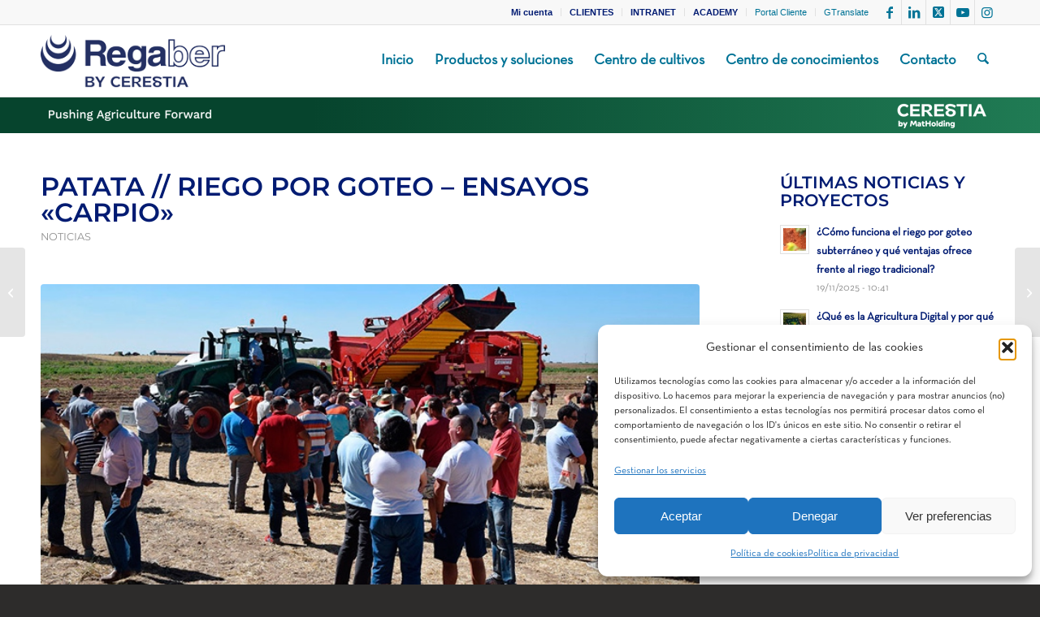

--- FILE ---
content_type: text/html; charset=UTF-8
request_url: https://regaber.com/blog/patata-riego-por-goteo-ensayos-carpio-3/
body_size: 32342
content:
<!DOCTYPE html>
<html lang="es" class="html_stretched responsive av-preloader-disabled  html_header_top html_logo_left html_main_nav_header html_menu_right html_slim html_header_sticky html_header_shrinking_disabled html_header_topbar_active html_mobile_menu_phone html_header_searchicon html_content_align_center html_header_unstick_top_disabled html_header_stretch_disabled html_elegant-blog html_modern-blog html_av-submenu-hidden html_av-submenu-display-click html_av-overlay-side html_av-overlay-side-minimal html_1228 html_av-submenu-noclone html_entry_id_1748 av-cookies-no-cookie-consent av-no-preview av-custom-lightbox html_text_menu_active av-mobile-menu-switch-default">
<head>
<meta charset="UTF-8" />


<!-- mobile setting -->
<meta name="viewport" content="width=device-width, initial-scale=1">

<!-- Scripts/CSS and wp_head hook -->
<meta name='robots' content='index, follow, max-image-preview:large, max-snippet:-1, max-video-preview:-1' />

<!-- Google Tag Manager for WordPress by gtm4wp.com -->
<script data-cfasync="false" data-pagespeed-no-defer data-cookieconsent="ignore">
	var gtm4wp_datalayer_name = "dataLayer";
	var dataLayer = dataLayer || [];
</script>
<!-- End Google Tag Manager for WordPress by gtm4wp.com --><style type="text/css">@font-face { font-family: 'star'; src: url('https://regaber.com/wp-content/plugins/woocommerce/assets/fonts/star.eot'); src: url('https://regaber.com/wp-content/plugins/woocommerce/assets/fonts/star.eot?#iefix') format('embedded-opentype'), 	  url('https://regaber.com/wp-content/plugins/woocommerce/assets/fonts/star.woff') format('woff'), 	  url('https://regaber.com/wp-content/plugins/woocommerce/assets/fonts/star.ttf') format('truetype'), 	  url('https://regaber.com/wp-content/plugins/woocommerce/assets/fonts/star.svg#star') format('svg'); font-weight: normal; font-style: normal;  } @font-face { font-family: 'WooCommerce'; src: url('https://regaber.com/wp-content/plugins/woocommerce/assets/fonts/WooCommerce.eot'); src: url('https://regaber.com/wp-content/plugins/woocommerce/assets/fonts/WooCommerce.eot?#iefix') format('embedded-opentype'), 	  url('https://regaber.com/wp-content/plugins/woocommerce/assets/fonts/WooCommerce.woff') format('woff'), 	  url('https://regaber.com/wp-content/plugins/woocommerce/assets/fonts/WooCommerce.ttf') format('truetype'), 	  url('https://regaber.com/wp-content/plugins/woocommerce/assets/fonts/WooCommerce.svg#WooCommerce') format('svg'); font-weight: normal; font-style: normal;  } </style>
	<!-- This site is optimized with the Yoast SEO plugin v26.7 - https://yoast.com/wordpress/plugins/seo/ -->
	<title>Patata // Riego por goteo - Ensayos &quot;Carpio&quot; &#183; Regaber</title>
	<link rel="canonical" href="https://regaber.com/blog/patata-riego-por-goteo-ensayos-carpio-3/" />
	<meta property="og:locale" content="es_ES" />
	<meta property="og:type" content="article" />
	<meta property="og:title" content="Patata // Riego por goteo - Ensayos &quot;Carpio&quot; &#183; Regaber" />
	<meta property="og:description" content="Balance muy positivo en la finca de ensayo organizada por CAMPO en El Carpio (Valladolid). Una jornada técnica, organizada el 3 de agosto y a la que asistieron más de 300 agricultores, ha permitido analizar el comportamiento de cuatro variedades de Germicopa, HZPC, Agrico y Meijer, que se repartían dos hectáreas de terreno. La patata [&hellip;]" />
	<meta property="og:url" content="https://regaber.com/blog/patata-riego-por-goteo-ensayos-carpio-3/" />
	<meta property="og:site_name" content="Regaber" />
	<meta property="article:publisher" content="https://www.facebook.com/RegaberSA/" />
	<meta property="article:published_time" content="2017-08-31T09:06:40+00:00" />
	<meta property="article:modified_time" content="2022-01-21T13:46:46+00:00" />
	<meta property="og:image" content="https://regaber.com/wp-content/uploads/2017/08/1708Regaber_Noticias_Patata_EnsayosCarpio_01.jpg" />
	<meta property="og:image:width" content="700" />
	<meta property="og:image:height" content="351" />
	<meta property="og:image:type" content="image/jpeg" />
	<meta name="author" content="Marketing Regaber" />
	<meta name="twitter:card" content="summary_large_image" />
	<meta name="twitter:creator" content="@RegaberSA" />
	<meta name="twitter:site" content="@RegaberSA" />
	<meta name="twitter:label1" content="Escrito por" />
	<meta name="twitter:data1" content="Marketing Regaber" />
	<script type="application/ld+json" class="yoast-schema-graph">{"@context":"https://schema.org","@graph":[{"@type":"Article","@id":"https://regaber.com/blog/patata-riego-por-goteo-ensayos-carpio-3/#article","isPartOf":{"@id":"https://regaber.com/blog/patata-riego-por-goteo-ensayos-carpio-3/"},"author":{"name":"Marketing Regaber","@id":"https://regaber.com/#/schema/person/b9987df5a60ce8e65c9a8e99502c5047"},"headline":"Patata // Riego por goteo &#8211; Ensayos «Carpio»","datePublished":"2017-08-31T09:06:40+00:00","dateModified":"2022-01-21T13:46:46+00:00","mainEntityOfPage":{"@id":"https://regaber.com/blog/patata-riego-por-goteo-ensayos-carpio-3/"},"wordCount":499,"publisher":{"@id":"https://regaber.com/#organization"},"image":{"@id":"https://regaber.com/blog/patata-riego-por-goteo-ensayos-carpio-3/#primaryimage"},"thumbnailUrl":"https://regaber.com/wp-content/uploads/2017/08/1708Regaber_Noticias_Patata_EnsayosCarpio_01.jpg","keywords":["hortícolas","patata"],"articleSection":["Noticias"],"inLanguage":"es"},{"@type":"WebPage","@id":"https://regaber.com/blog/patata-riego-por-goteo-ensayos-carpio-3/","url":"https://regaber.com/blog/patata-riego-por-goteo-ensayos-carpio-3/","name":"Patata // Riego por goteo - Ensayos \"Carpio\" &#183; Regaber","isPartOf":{"@id":"https://regaber.com/#website"},"primaryImageOfPage":{"@id":"https://regaber.com/blog/patata-riego-por-goteo-ensayos-carpio-3/#primaryimage"},"image":{"@id":"https://regaber.com/blog/patata-riego-por-goteo-ensayos-carpio-3/#primaryimage"},"thumbnailUrl":"https://regaber.com/wp-content/uploads/2017/08/1708Regaber_Noticias_Patata_EnsayosCarpio_01.jpg","datePublished":"2017-08-31T09:06:40+00:00","dateModified":"2022-01-21T13:46:46+00:00","breadcrumb":{"@id":"https://regaber.com/blog/patata-riego-por-goteo-ensayos-carpio-3/#breadcrumb"},"inLanguage":"es","potentialAction":[{"@type":"ReadAction","target":["https://regaber.com/blog/patata-riego-por-goteo-ensayos-carpio-3/"]}]},{"@type":"ImageObject","inLanguage":"es","@id":"https://regaber.com/blog/patata-riego-por-goteo-ensayos-carpio-3/#primaryimage","url":"https://regaber.com/wp-content/uploads/2017/08/1708Regaber_Noticias_Patata_EnsayosCarpio_01.jpg","contentUrl":"https://regaber.com/wp-content/uploads/2017/08/1708Regaber_Noticias_Patata_EnsayosCarpio_01.jpg","width":700,"height":351,"caption":"1708Regaber Noticias Patata EnsayosCarpio 01"},{"@type":"BreadcrumbList","@id":"https://regaber.com/blog/patata-riego-por-goteo-ensayos-carpio-3/#breadcrumb","itemListElement":[{"@type":"ListItem","position":1,"name":"Portada","item":"https://regaber.com/inicio/"},{"@type":"ListItem","position":2,"name":"Patata // Riego por goteo &#8211; Ensayos «Carpio»"}]},{"@type":"WebSite","@id":"https://regaber.com/#website","url":"https://regaber.com/","name":"Regaber","description":"Experiencia al servicio de la innovación agrícola","publisher":{"@id":"https://regaber.com/#organization"},"potentialAction":[{"@type":"SearchAction","target":{"@type":"EntryPoint","urlTemplate":"https://regaber.com/?s={search_term_string}"},"query-input":{"@type":"PropertyValueSpecification","valueRequired":true,"valueName":"search_term_string"}}],"inLanguage":"es"},{"@type":"Organization","@id":"https://regaber.com/#organization","name":"Regaber, S.A.","url":"https://regaber.com/","logo":{"@type":"ImageObject","inLanguage":"es","@id":"https://regaber.com/#/schema/logo/image/","url":"https://regaber.com/wp-content/uploads/2014/10/Regaber_FotoLogo.jpg","contentUrl":"https://regaber.com/wp-content/uploads/2014/10/Regaber_FotoLogo.jpg","width":700,"height":351,"caption":"Regaber, S.A."},"image":{"@id":"https://regaber.com/#/schema/logo/image/"},"sameAs":["https://www.facebook.com/RegaberSA/","https://x.com/RegaberSA","https://www.linkedin.com/company/regaber/","https://www.youtube.com/channel/UCP1IQDXOVI_IbzUCSMvM65w"]},{"@type":"Person","@id":"https://regaber.com/#/schema/person/b9987df5a60ce8e65c9a8e99502c5047","name":"Marketing Regaber","url":"https://regaber.com/blog/author/mregaber/"}]}</script>
	<!-- / Yoast SEO plugin. -->


<link rel="alternate" type="application/rss+xml" title="Regaber &raquo; Feed" href="https://regaber.com/feed/" />
<link rel="alternate" type="application/rss+xml" title="Regaber &raquo; Feed de los comentarios" href="https://regaber.com/comments/feed/" />
<link rel="alternate" type="application/rss+xml" title="Regaber &raquo; Comentario Patata // Riego por goteo &#8211; Ensayos «Carpio» del feed" href="https://regaber.com/blog/patata-riego-por-goteo-ensayos-carpio-3/feed/" />
<link rel="alternate" title="oEmbed (JSON)" type="application/json+oembed" href="https://regaber.com/wp-json/oembed/1.0/embed?url=https%3A%2F%2Fregaber.com%2Fblog%2Fpatata-riego-por-goteo-ensayos-carpio-3%2F" />
<link rel="alternate" title="oEmbed (XML)" type="text/xml+oembed" href="https://regaber.com/wp-json/oembed/1.0/embed?url=https%3A%2F%2Fregaber.com%2Fblog%2Fpatata-riego-por-goteo-ensayos-carpio-3%2F&#038;format=xml" />

<!-- google webfont font replacement -->

			<script data-service="google-fonts" data-category="marketing" type="text/plain">

				(function() {

					/*	check if webfonts are disabled by user setting via cookie - or user must opt in.	*/
					var html = document.getElementsByTagName('html')[0];
					var cookie_check = html.className.indexOf('av-cookies-needs-opt-in') >= 0 || html.className.indexOf('av-cookies-can-opt-out') >= 0;
					var allow_continue = true;
					var silent_accept_cookie = html.className.indexOf('av-cookies-user-silent-accept') >= 0;

					if( cookie_check && ! silent_accept_cookie )
					{
						if( ! document.cookie.match(/aviaCookieConsent/) || html.className.indexOf('av-cookies-session-refused') >= 0 )
						{
							allow_continue = false;
						}
						else
						{
							if( ! document.cookie.match(/aviaPrivacyRefuseCookiesHideBar/) )
							{
								allow_continue = false;
							}
							else if( ! document.cookie.match(/aviaPrivacyEssentialCookiesEnabled/) )
							{
								allow_continue = false;
							}
							else if( document.cookie.match(/aviaPrivacyGoogleWebfontsDisabled/) )
							{
								allow_continue = false;
							}
						}
					}

					if( allow_continue )
					{
						var f = document.createElement('link');

						f.type 	= 'text/css';
						f.rel 	= 'stylesheet';
						f.href 	= 'https://fonts.googleapis.com/css?family=Open+Sans:400,600&display=auto';
						f.id 	= 'avia-google-webfont';

						document.getElementsByTagName('head')[0].appendChild(f);
					}
				})();

			</script>
			<style id='wp-img-auto-sizes-contain-inline-css' type='text/css'>
img:is([sizes=auto i],[sizes^="auto," i]){contain-intrinsic-size:3000px 1500px}
/*# sourceURL=wp-img-auto-sizes-contain-inline-css */
</style>
<link rel='stylesheet' id='sweetalert2-css' href='https://regaber.com/wp-content/plugins/user-registration-pro/assets/css/sweetalert2/sweetalert2.min.css?ver=10.16.7' type='text/css' media='all' />
<link rel='stylesheet' id='user-registration-general-css' href='https://regaber.com/wp-content/plugins/user-registration-pro/assets/css/user-registration.css?ver=4.1.4' type='text/css' media='all' />
<link rel='stylesheet' id='user-registration-smallscreen-css' href='https://regaber.com/wp-content/plugins/user-registration-pro/assets/css/user-registration-smallscreen.css?ver=4.1.4' type='text/css' media='only screen and (max-width: 768px)' />
<link rel='stylesheet' id='user-registration-my-account-layout-css' href='https://regaber.com/wp-content/plugins/user-registration-pro/assets/css/my-account-layout.css?ver=4.1.4' type='text/css' media='all' />
<link rel='stylesheet' id='dashicons-css' href='https://regaber.com/wp-includes/css/dashicons.min.css?ver=6.9' type='text/css' media='all' />
<style id='wp-emoji-styles-inline-css' type='text/css'>

	img.wp-smiley, img.emoji {
		display: inline !important;
		border: none !important;
		box-shadow: none !important;
		height: 1em !important;
		width: 1em !important;
		margin: 0 0.07em !important;
		vertical-align: -0.1em !important;
		background: none !important;
		padding: 0 !important;
	}
/*# sourceURL=wp-emoji-styles-inline-css */
</style>
<link rel='stylesheet' id='wp-block-library-css' href='https://regaber.com/wp-includes/css/dist/block-library/style.min.css?ver=6.9' type='text/css' media='all' />
<link rel='stylesheet' id='wc-blocks-style-css' href='https://regaber.com/wp-content/plugins/woocommerce/assets/client/blocks/wc-blocks.css?ver=wc-10.4.3' type='text/css' media='all' />
<style id='global-styles-inline-css' type='text/css'>
:root{--wp--preset--aspect-ratio--square: 1;--wp--preset--aspect-ratio--4-3: 4/3;--wp--preset--aspect-ratio--3-4: 3/4;--wp--preset--aspect-ratio--3-2: 3/2;--wp--preset--aspect-ratio--2-3: 2/3;--wp--preset--aspect-ratio--16-9: 16/9;--wp--preset--aspect-ratio--9-16: 9/16;--wp--preset--color--black: #000000;--wp--preset--color--cyan-bluish-gray: #abb8c3;--wp--preset--color--white: #ffffff;--wp--preset--color--pale-pink: #f78da7;--wp--preset--color--vivid-red: #cf2e2e;--wp--preset--color--luminous-vivid-orange: #ff6900;--wp--preset--color--luminous-vivid-amber: #fcb900;--wp--preset--color--light-green-cyan: #7bdcb5;--wp--preset--color--vivid-green-cyan: #00d084;--wp--preset--color--pale-cyan-blue: #8ed1fc;--wp--preset--color--vivid-cyan-blue: #0693e3;--wp--preset--color--vivid-purple: #9b51e0;--wp--preset--color--metallic-red: #b02b2c;--wp--preset--color--maximum-yellow-red: #edae44;--wp--preset--color--yellow-sun: #eeee22;--wp--preset--color--palm-leaf: #83a846;--wp--preset--color--aero: #7bb0e7;--wp--preset--color--old-lavender: #745f7e;--wp--preset--color--steel-teal: #5f8789;--wp--preset--color--raspberry-pink: #d65799;--wp--preset--color--medium-turquoise: #4ecac2;--wp--preset--gradient--vivid-cyan-blue-to-vivid-purple: linear-gradient(135deg,rgb(6,147,227) 0%,rgb(155,81,224) 100%);--wp--preset--gradient--light-green-cyan-to-vivid-green-cyan: linear-gradient(135deg,rgb(122,220,180) 0%,rgb(0,208,130) 100%);--wp--preset--gradient--luminous-vivid-amber-to-luminous-vivid-orange: linear-gradient(135deg,rgb(252,185,0) 0%,rgb(255,105,0) 100%);--wp--preset--gradient--luminous-vivid-orange-to-vivid-red: linear-gradient(135deg,rgb(255,105,0) 0%,rgb(207,46,46) 100%);--wp--preset--gradient--very-light-gray-to-cyan-bluish-gray: linear-gradient(135deg,rgb(238,238,238) 0%,rgb(169,184,195) 100%);--wp--preset--gradient--cool-to-warm-spectrum: linear-gradient(135deg,rgb(74,234,220) 0%,rgb(151,120,209) 20%,rgb(207,42,186) 40%,rgb(238,44,130) 60%,rgb(251,105,98) 80%,rgb(254,248,76) 100%);--wp--preset--gradient--blush-light-purple: linear-gradient(135deg,rgb(255,206,236) 0%,rgb(152,150,240) 100%);--wp--preset--gradient--blush-bordeaux: linear-gradient(135deg,rgb(254,205,165) 0%,rgb(254,45,45) 50%,rgb(107,0,62) 100%);--wp--preset--gradient--luminous-dusk: linear-gradient(135deg,rgb(255,203,112) 0%,rgb(199,81,192) 50%,rgb(65,88,208) 100%);--wp--preset--gradient--pale-ocean: linear-gradient(135deg,rgb(255,245,203) 0%,rgb(182,227,212) 50%,rgb(51,167,181) 100%);--wp--preset--gradient--electric-grass: linear-gradient(135deg,rgb(202,248,128) 0%,rgb(113,206,126) 100%);--wp--preset--gradient--midnight: linear-gradient(135deg,rgb(2,3,129) 0%,rgb(40,116,252) 100%);--wp--preset--font-size--small: 1rem;--wp--preset--font-size--medium: 1.125rem;--wp--preset--font-size--large: 1.75rem;--wp--preset--font-size--x-large: clamp(1.75rem, 3vw, 2.25rem);--wp--preset--spacing--20: 0.44rem;--wp--preset--spacing--30: 0.67rem;--wp--preset--spacing--40: 1rem;--wp--preset--spacing--50: 1.5rem;--wp--preset--spacing--60: 2.25rem;--wp--preset--spacing--70: 3.38rem;--wp--preset--spacing--80: 5.06rem;--wp--preset--shadow--natural: 6px 6px 9px rgba(0, 0, 0, 0.2);--wp--preset--shadow--deep: 12px 12px 50px rgba(0, 0, 0, 0.4);--wp--preset--shadow--sharp: 6px 6px 0px rgba(0, 0, 0, 0.2);--wp--preset--shadow--outlined: 6px 6px 0px -3px rgb(255, 255, 255), 6px 6px rgb(0, 0, 0);--wp--preset--shadow--crisp: 6px 6px 0px rgb(0, 0, 0);}:root { --wp--style--global--content-size: 800px;--wp--style--global--wide-size: 1130px; }:where(body) { margin: 0; }.wp-site-blocks > .alignleft { float: left; margin-right: 2em; }.wp-site-blocks > .alignright { float: right; margin-left: 2em; }.wp-site-blocks > .aligncenter { justify-content: center; margin-left: auto; margin-right: auto; }:where(.is-layout-flex){gap: 0.5em;}:where(.is-layout-grid){gap: 0.5em;}.is-layout-flow > .alignleft{float: left;margin-inline-start: 0;margin-inline-end: 2em;}.is-layout-flow > .alignright{float: right;margin-inline-start: 2em;margin-inline-end: 0;}.is-layout-flow > .aligncenter{margin-left: auto !important;margin-right: auto !important;}.is-layout-constrained > .alignleft{float: left;margin-inline-start: 0;margin-inline-end: 2em;}.is-layout-constrained > .alignright{float: right;margin-inline-start: 2em;margin-inline-end: 0;}.is-layout-constrained > .aligncenter{margin-left: auto !important;margin-right: auto !important;}.is-layout-constrained > :where(:not(.alignleft):not(.alignright):not(.alignfull)){max-width: var(--wp--style--global--content-size);margin-left: auto !important;margin-right: auto !important;}.is-layout-constrained > .alignwide{max-width: var(--wp--style--global--wide-size);}body .is-layout-flex{display: flex;}.is-layout-flex{flex-wrap: wrap;align-items: center;}.is-layout-flex > :is(*, div){margin: 0;}body .is-layout-grid{display: grid;}.is-layout-grid > :is(*, div){margin: 0;}body{padding-top: 0px;padding-right: 0px;padding-bottom: 0px;padding-left: 0px;}a:where(:not(.wp-element-button)){text-decoration: underline;}:root :where(.wp-element-button, .wp-block-button__link){background-color: #32373c;border-width: 0;color: #fff;font-family: inherit;font-size: inherit;font-style: inherit;font-weight: inherit;letter-spacing: inherit;line-height: inherit;padding-top: calc(0.667em + 2px);padding-right: calc(1.333em + 2px);padding-bottom: calc(0.667em + 2px);padding-left: calc(1.333em + 2px);text-decoration: none;text-transform: inherit;}.has-black-color{color: var(--wp--preset--color--black) !important;}.has-cyan-bluish-gray-color{color: var(--wp--preset--color--cyan-bluish-gray) !important;}.has-white-color{color: var(--wp--preset--color--white) !important;}.has-pale-pink-color{color: var(--wp--preset--color--pale-pink) !important;}.has-vivid-red-color{color: var(--wp--preset--color--vivid-red) !important;}.has-luminous-vivid-orange-color{color: var(--wp--preset--color--luminous-vivid-orange) !important;}.has-luminous-vivid-amber-color{color: var(--wp--preset--color--luminous-vivid-amber) !important;}.has-light-green-cyan-color{color: var(--wp--preset--color--light-green-cyan) !important;}.has-vivid-green-cyan-color{color: var(--wp--preset--color--vivid-green-cyan) !important;}.has-pale-cyan-blue-color{color: var(--wp--preset--color--pale-cyan-blue) !important;}.has-vivid-cyan-blue-color{color: var(--wp--preset--color--vivid-cyan-blue) !important;}.has-vivid-purple-color{color: var(--wp--preset--color--vivid-purple) !important;}.has-metallic-red-color{color: var(--wp--preset--color--metallic-red) !important;}.has-maximum-yellow-red-color{color: var(--wp--preset--color--maximum-yellow-red) !important;}.has-yellow-sun-color{color: var(--wp--preset--color--yellow-sun) !important;}.has-palm-leaf-color{color: var(--wp--preset--color--palm-leaf) !important;}.has-aero-color{color: var(--wp--preset--color--aero) !important;}.has-old-lavender-color{color: var(--wp--preset--color--old-lavender) !important;}.has-steel-teal-color{color: var(--wp--preset--color--steel-teal) !important;}.has-raspberry-pink-color{color: var(--wp--preset--color--raspberry-pink) !important;}.has-medium-turquoise-color{color: var(--wp--preset--color--medium-turquoise) !important;}.has-black-background-color{background-color: var(--wp--preset--color--black) !important;}.has-cyan-bluish-gray-background-color{background-color: var(--wp--preset--color--cyan-bluish-gray) !important;}.has-white-background-color{background-color: var(--wp--preset--color--white) !important;}.has-pale-pink-background-color{background-color: var(--wp--preset--color--pale-pink) !important;}.has-vivid-red-background-color{background-color: var(--wp--preset--color--vivid-red) !important;}.has-luminous-vivid-orange-background-color{background-color: var(--wp--preset--color--luminous-vivid-orange) !important;}.has-luminous-vivid-amber-background-color{background-color: var(--wp--preset--color--luminous-vivid-amber) !important;}.has-light-green-cyan-background-color{background-color: var(--wp--preset--color--light-green-cyan) !important;}.has-vivid-green-cyan-background-color{background-color: var(--wp--preset--color--vivid-green-cyan) !important;}.has-pale-cyan-blue-background-color{background-color: var(--wp--preset--color--pale-cyan-blue) !important;}.has-vivid-cyan-blue-background-color{background-color: var(--wp--preset--color--vivid-cyan-blue) !important;}.has-vivid-purple-background-color{background-color: var(--wp--preset--color--vivid-purple) !important;}.has-metallic-red-background-color{background-color: var(--wp--preset--color--metallic-red) !important;}.has-maximum-yellow-red-background-color{background-color: var(--wp--preset--color--maximum-yellow-red) !important;}.has-yellow-sun-background-color{background-color: var(--wp--preset--color--yellow-sun) !important;}.has-palm-leaf-background-color{background-color: var(--wp--preset--color--palm-leaf) !important;}.has-aero-background-color{background-color: var(--wp--preset--color--aero) !important;}.has-old-lavender-background-color{background-color: var(--wp--preset--color--old-lavender) !important;}.has-steel-teal-background-color{background-color: var(--wp--preset--color--steel-teal) !important;}.has-raspberry-pink-background-color{background-color: var(--wp--preset--color--raspberry-pink) !important;}.has-medium-turquoise-background-color{background-color: var(--wp--preset--color--medium-turquoise) !important;}.has-black-border-color{border-color: var(--wp--preset--color--black) !important;}.has-cyan-bluish-gray-border-color{border-color: var(--wp--preset--color--cyan-bluish-gray) !important;}.has-white-border-color{border-color: var(--wp--preset--color--white) !important;}.has-pale-pink-border-color{border-color: var(--wp--preset--color--pale-pink) !important;}.has-vivid-red-border-color{border-color: var(--wp--preset--color--vivid-red) !important;}.has-luminous-vivid-orange-border-color{border-color: var(--wp--preset--color--luminous-vivid-orange) !important;}.has-luminous-vivid-amber-border-color{border-color: var(--wp--preset--color--luminous-vivid-amber) !important;}.has-light-green-cyan-border-color{border-color: var(--wp--preset--color--light-green-cyan) !important;}.has-vivid-green-cyan-border-color{border-color: var(--wp--preset--color--vivid-green-cyan) !important;}.has-pale-cyan-blue-border-color{border-color: var(--wp--preset--color--pale-cyan-blue) !important;}.has-vivid-cyan-blue-border-color{border-color: var(--wp--preset--color--vivid-cyan-blue) !important;}.has-vivid-purple-border-color{border-color: var(--wp--preset--color--vivid-purple) !important;}.has-metallic-red-border-color{border-color: var(--wp--preset--color--metallic-red) !important;}.has-maximum-yellow-red-border-color{border-color: var(--wp--preset--color--maximum-yellow-red) !important;}.has-yellow-sun-border-color{border-color: var(--wp--preset--color--yellow-sun) !important;}.has-palm-leaf-border-color{border-color: var(--wp--preset--color--palm-leaf) !important;}.has-aero-border-color{border-color: var(--wp--preset--color--aero) !important;}.has-old-lavender-border-color{border-color: var(--wp--preset--color--old-lavender) !important;}.has-steel-teal-border-color{border-color: var(--wp--preset--color--steel-teal) !important;}.has-raspberry-pink-border-color{border-color: var(--wp--preset--color--raspberry-pink) !important;}.has-medium-turquoise-border-color{border-color: var(--wp--preset--color--medium-turquoise) !important;}.has-vivid-cyan-blue-to-vivid-purple-gradient-background{background: var(--wp--preset--gradient--vivid-cyan-blue-to-vivid-purple) !important;}.has-light-green-cyan-to-vivid-green-cyan-gradient-background{background: var(--wp--preset--gradient--light-green-cyan-to-vivid-green-cyan) !important;}.has-luminous-vivid-amber-to-luminous-vivid-orange-gradient-background{background: var(--wp--preset--gradient--luminous-vivid-amber-to-luminous-vivid-orange) !important;}.has-luminous-vivid-orange-to-vivid-red-gradient-background{background: var(--wp--preset--gradient--luminous-vivid-orange-to-vivid-red) !important;}.has-very-light-gray-to-cyan-bluish-gray-gradient-background{background: var(--wp--preset--gradient--very-light-gray-to-cyan-bluish-gray) !important;}.has-cool-to-warm-spectrum-gradient-background{background: var(--wp--preset--gradient--cool-to-warm-spectrum) !important;}.has-blush-light-purple-gradient-background{background: var(--wp--preset--gradient--blush-light-purple) !important;}.has-blush-bordeaux-gradient-background{background: var(--wp--preset--gradient--blush-bordeaux) !important;}.has-luminous-dusk-gradient-background{background: var(--wp--preset--gradient--luminous-dusk) !important;}.has-pale-ocean-gradient-background{background: var(--wp--preset--gradient--pale-ocean) !important;}.has-electric-grass-gradient-background{background: var(--wp--preset--gradient--electric-grass) !important;}.has-midnight-gradient-background{background: var(--wp--preset--gradient--midnight) !important;}.has-small-font-size{font-size: var(--wp--preset--font-size--small) !important;}.has-medium-font-size{font-size: var(--wp--preset--font-size--medium) !important;}.has-large-font-size{font-size: var(--wp--preset--font-size--large) !important;}.has-x-large-font-size{font-size: var(--wp--preset--font-size--x-large) !important;}
/*# sourceURL=global-styles-inline-css */
</style>

<link rel='stylesheet' id='wp-components-css' href='https://regaber.com/wp-includes/css/dist/components/style.min.css?ver=6.9' type='text/css' media='all' />
<link rel='stylesheet' id='wp-preferences-css' href='https://regaber.com/wp-includes/css/dist/preferences/style.min.css?ver=6.9' type='text/css' media='all' />
<link rel='stylesheet' id='wp-block-editor-css' href='https://regaber.com/wp-includes/css/dist/block-editor/style.min.css?ver=6.9' type='text/css' media='all' />
<link rel='stylesheet' id='popup-maker-block-library-style-css' href='https://regaber.com/wp-content/plugins/popup-maker/dist/packages/block-library-style.css?ver=dbea705cfafe089d65f1' type='text/css' media='all' />
<link rel='stylesheet' id='contact-form-7-css' href='https://regaber.com/wp-content/plugins/contact-form-7/includes/css/styles.css?ver=6.1.4' type='text/css' media='all' />
<link rel='stylesheet' id='wpdm-fonticon-css' href='https://regaber.com/wp-content/plugins/download-manager/assets/wpdm-iconfont/css/wpdm-icons.css?ver=6.9' type='text/css' media='all' />
<link rel='stylesheet' id='wpdm-front-css' href='https://regaber.com/wp-content/plugins/download-manager/assets/css/front.min.css?ver=6.9' type='text/css' media='all' />
<style id='woocommerce-inline-inline-css' type='text/css'>
.woocommerce form .form-row .required { visibility: visible; }
/*# sourceURL=woocommerce-inline-inline-css */
</style>
<link rel='stylesheet' id='cmplz-general-css' href='https://regaber.com/wp-content/plugins/complianz-gdpr/assets/css/cookieblocker.min.css?ver=1766006687' type='text/css' media='all' />
<link rel='stylesheet' id='avia-merged-styles-css' href='https://regaber.com/wp-content/uploads/dynamic_avia/avia-merged-styles-a02c7dfaedbf8d2b38b2556b779a7b4a.css' type='text/css' media='all' />
<script type="text/javascript" src="https://regaber.com/wp-includes/js/jquery/jquery.min.js?ver=3.7.1" id="jquery-core-js"></script>
<script type="text/javascript" src="https://regaber.com/wp-includes/js/jquery/jquery-migrate.min.js?ver=3.4.1" id="jquery-migrate-js"></script>
<script type="text/javascript" src="https://regaber.com/wp-content/plugins/download-manager/assets/js/wpdm.min.js?ver=6.9" id="wpdm-frontend-js-js"></script>
<script type="text/javascript" id="wpdm-frontjs-js-extra">
/* <![CDATA[ */
var wpdm_url = {"home":"https://regaber.com/","site":"https://regaber.com/","ajax":"https://regaber.com/wp-admin/admin-ajax.php"};
var wpdm_js = {"spinner":"\u003Ci class=\"wpdm-icon wpdm-sun wpdm-spin\"\u003E\u003C/i\u003E","client_id":"85ce6163fa0b6b823c2fda7826006644"};
var wpdm_strings = {"pass_var":"\u00a1Contrase\u00f1a verificada!","pass_var_q":"Haz clic en el bot\u00f3n siguiente para iniciar la descarga.","start_dl":"Iniciar descarga"};
//# sourceURL=wpdm-frontjs-js-extra
/* ]]> */
</script>
<script type="text/javascript" src="https://regaber.com/wp-content/plugins/download-manager/assets/js/front.min.js?ver=3.3.44" id="wpdm-frontjs-js"></script>
<script type="text/javascript" src="https://regaber.com/wp-content/plugins/woocommerce/assets/js/js-cookie/js.cookie.min.js?ver=2.1.4-wc.10.4.3" id="wc-js-cookie-js" defer="defer" data-wp-strategy="defer"></script>
<script type="text/javascript" id="wc-cart-fragments-js-extra">
/* <![CDATA[ */
var wc_cart_fragments_params = {"ajax_url":"/wp-admin/admin-ajax.php","wc_ajax_url":"/?wc-ajax=%%endpoint%%","cart_hash_key":"wc_cart_hash_14b3f83060d737c8c3f462416b7dc2a3","fragment_name":"wc_fragments_14b3f83060d737c8c3f462416b7dc2a3","request_timeout":"5000"};
//# sourceURL=wc-cart-fragments-js-extra
/* ]]> */
</script>
<script type="text/javascript" src="https://regaber.com/wp-content/plugins/woocommerce/assets/js/frontend/cart-fragments.min.js?ver=10.4.3" id="wc-cart-fragments-js" defer="defer" data-wp-strategy="defer"></script>
<script type="text/javascript" src="https://regaber.com/wp-content/plugins/woocommerce/assets/js/jquery-blockui/jquery.blockUI.min.js?ver=2.7.0-wc.10.4.3" id="wc-jquery-blockui-js" defer="defer" data-wp-strategy="defer"></script>
<script type="text/javascript" id="woocommerce-js-extra">
/* <![CDATA[ */
var woocommerce_params = {"ajax_url":"/wp-admin/admin-ajax.php","wc_ajax_url":"/?wc-ajax=%%endpoint%%","i18n_password_show":"Mostrar contrase\u00f1a","i18n_password_hide":"Ocultar contrase\u00f1a"};
//# sourceURL=woocommerce-js-extra
/* ]]> */
</script>
<script type="text/javascript" src="https://regaber.com/wp-content/plugins/woocommerce/assets/js/frontend/woocommerce.min.js?ver=10.4.3" id="woocommerce-js" defer="defer" data-wp-strategy="defer"></script>
<script type="text/javascript" src="https://regaber.com/wp-content/uploads/dynamic_avia/avia-head-scripts-4eef96767e7ec578c4dcc5eae96076c2.js" id="avia-head-scripts-js"></script>
<link rel="https://api.w.org/" href="https://regaber.com/wp-json/" /><link rel="alternate" title="JSON" type="application/json" href="https://regaber.com/wp-json/wp/v2/posts/1748" /><link rel="EditURI" type="application/rsd+xml" title="RSD" href="https://regaber.com/xmlrpc.php?rsd" />
<meta name="generator" content="WordPress 6.9" />
<meta name="generator" content="WooCommerce 10.4.3" />
<link rel='shortlink' href='https://regaber.com/?p=1748' />
			<style>.cmplz-hidden {
					display: none !important;
				}</style>
<!-- Google Tag Manager for WordPress by gtm4wp.com -->
<!-- GTM Container placement set to automatic -->
<script data-cfasync="false" data-pagespeed-no-defer type="text/javascript" data-cookieconsent="ignore">
	var dataLayer_content = {"pagePostType":"post","pagePostType2":"single-post","pageCategory":["noticias"],"pageAttributes":["horticolas","patata"],"pagePostAuthor":"Marketing Regaber"};
	dataLayer.push( dataLayer_content );
</script>
<script data-cfasync="false" data-pagespeed-no-defer type="text/javascript" data-cookieconsent="ignore">
(function(w,d,s,l,i){w[l]=w[l]||[];w[l].push({'gtm.start':
new Date().getTime(),event:'gtm.js'});var f=d.getElementsByTagName(s)[0],
j=d.createElement(s),dl=l!='dataLayer'?'&l='+l:'';j.async=true;j.src=
'//www.googletagmanager.com/gtm.js?id='+i+dl;f.parentNode.insertBefore(j,f);
})(window,document,'script','dataLayer','GTM-WLDCKR7');
</script>
<!-- End Google Tag Manager for WordPress by gtm4wp.com -->
<link rel="icon" href="https://regaber.com/wp-content/uploads/2019/11/ImagotipoGota_Regaber_01-300x300.png" type="image/png">
<!--[if lt IE 9]><script src="https://regaber.com/wp-content/themes/enfold/js/html5shiv.js"></script><![endif]--><link rel="profile" href="https://gmpg.org/xfn/11" />
<link rel="alternate" type="application/rss+xml" title="Regaber RSS2 Feed" href="https://regaber.com/feed/" />
<link rel="pingback" href="https://regaber.com/xmlrpc.php" />
	<noscript><style>.woocommerce-product-gallery{ opacity: 1 !important; }</style></noscript>
	
<!-- To speed up the rendering and to display the site as fast as possible to the user we include some styles and scripts for above the fold content inline -->
<script type="text/javascript">'use strict';var avia_is_mobile=!1;if(/Android|webOS|iPhone|iPad|iPod|BlackBerry|IEMobile|Opera Mini/i.test(navigator.userAgent)&&'ontouchstart' in document.documentElement){avia_is_mobile=!0;document.documentElement.className+=' avia_mobile '}
else{document.documentElement.className+=' avia_desktop '};document.documentElement.className+=' js_active ';(function(){var e=['-webkit-','-moz-','-ms-',''],n='',o=!1,a=!1;for(var t in e){if(e[t]+'transform' in document.documentElement.style){o=!0;n=e[t]+'transform'};if(e[t]+'perspective' in document.documentElement.style){a=!0}};if(o){document.documentElement.className+=' avia_transform '};if(a){document.documentElement.className+=' avia_transform3d '};if(typeof document.getElementsByClassName=='function'&&typeof document.documentElement.getBoundingClientRect=='function'&&avia_is_mobile==!1){if(n&&window.innerHeight>0){setTimeout(function(){var e=0,o={},a=0,t=document.getElementsByClassName('av-parallax'),i=window.pageYOffset||document.documentElement.scrollTop;for(e=0;e<t.length;e++){t[e].style.top='0px';o=t[e].getBoundingClientRect();a=Math.ceil((window.innerHeight+i-o.top)*0.3);t[e].style[n]='translate(0px, '+a+'px)';t[e].style.top='auto';t[e].className+=' enabled-parallax '}},50)}}})();</script><link rel="icon" href="https://regaber.com/wp-content/uploads/2019/11/cropped-ImagotipoGota_Regaber_01-32x32.png" sizes="32x32" />
<link rel="icon" href="https://regaber.com/wp-content/uploads/2019/11/cropped-ImagotipoGota_Regaber_01-192x192.png" sizes="192x192" />
<link rel="apple-touch-icon" href="https://regaber.com/wp-content/uploads/2019/11/cropped-ImagotipoGota_Regaber_01-180x180.png" />
<meta name="msapplication-TileImage" content="https://regaber.com/wp-content/uploads/2019/11/cropped-ImagotipoGota_Regaber_01-270x270.png" />
		<style type="text/css" id="wp-custom-css">
			.title_container{
	display: none;
}
.avia-section {
	min-height: 0px;
}
/* tamaño del icono 'home' */
.avia-builder-el-2 .entry-content-header>.iconbox_icon {
	font-size: 16px;
	margin: 0;
	width: 16px;
	padding-top: 3px;
	vertical-align: middle;
}
.avia-builder-el-2 .iconbox_content_container p{
	margin: 0;
}
/* Fuente de los títulos en el menu */
h2.elementor-heading-title.elementor-size-default {
	font-family: 'bebasneue-1','HelveticaNeue','Helvetica Neue','Helvetica-Neue',Helvetica,Arial,sans-serif;
	font-size: 28px !important;
}
h3.elementor-heading-title.elementor-size-default, .elementor-widget-heading .elementor-heading-title>a {
	font-weight: 700 !important;
	font-family: neutra-text;
	color: #001b72 !important;
	font-size: 14px !important;
}
.elementor-element a.elementor-button {
	font-family: neutra-text !important;
	font-weight: 700;
	text-decoration: none !important;
}
.elementor-widget-container>h5{
	color: #001b72 !important;
	font-size: 14px !important;
	font-weight: 600;
	font-family: neutra-text;
	text-transform: uppercase;
}
.elementor-widget-container .elementor-text-editor.elementor-clearfix, .elementor-text-editor.elementor-clearfix a {
	font-family: neutra-text;
	font-size: 14px;
	color: rgb(102, 102, 102);
}		</style>
		<style type="text/css">
		@font-face {font-family: 'entypo-fontello-enfold'; font-weight: normal; font-style: normal; font-display: auto;
		src: url('https://regaber.com/wp-content/themes/enfold/config-templatebuilder/avia-template-builder/assets/fonts/entypo-fontello-enfold/entypo-fontello-enfold.woff2') format('woff2'),
		url('https://regaber.com/wp-content/themes/enfold/config-templatebuilder/avia-template-builder/assets/fonts/entypo-fontello-enfold/entypo-fontello-enfold.woff') format('woff'),
		url('https://regaber.com/wp-content/themes/enfold/config-templatebuilder/avia-template-builder/assets/fonts/entypo-fontello-enfold/entypo-fontello-enfold.ttf') format('truetype'),
		url('https://regaber.com/wp-content/themes/enfold/config-templatebuilder/avia-template-builder/assets/fonts/entypo-fontello-enfold/entypo-fontello-enfold.svg#entypo-fontello-enfold') format('svg'),
		url('https://regaber.com/wp-content/themes/enfold/config-templatebuilder/avia-template-builder/assets/fonts/entypo-fontello-enfold/entypo-fontello-enfold.eot'),
		url('https://regaber.com/wp-content/themes/enfold/config-templatebuilder/avia-template-builder/assets/fonts/entypo-fontello-enfold/entypo-fontello-enfold.eot?#iefix') format('embedded-opentype');
		}

		#top .avia-font-entypo-fontello-enfold, body .avia-font-entypo-fontello-enfold, html body [data-av_iconfont='entypo-fontello-enfold']:before{ font-family: 'entypo-fontello-enfold'; }
		
		@font-face {font-family: 'entypo-fontello'; font-weight: normal; font-style: normal; font-display: auto;
		src: url('https://regaber.com/wp-content/themes/enfold/config-templatebuilder/avia-template-builder/assets/fonts/entypo-fontello/entypo-fontello.woff2') format('woff2'),
		url('https://regaber.com/wp-content/themes/enfold/config-templatebuilder/avia-template-builder/assets/fonts/entypo-fontello/entypo-fontello.woff') format('woff'),
		url('https://regaber.com/wp-content/themes/enfold/config-templatebuilder/avia-template-builder/assets/fonts/entypo-fontello/entypo-fontello.ttf') format('truetype'),
		url('https://regaber.com/wp-content/themes/enfold/config-templatebuilder/avia-template-builder/assets/fonts/entypo-fontello/entypo-fontello.svg#entypo-fontello') format('svg'),
		url('https://regaber.com/wp-content/themes/enfold/config-templatebuilder/avia-template-builder/assets/fonts/entypo-fontello/entypo-fontello.eot'),
		url('https://regaber.com/wp-content/themes/enfold/config-templatebuilder/avia-template-builder/assets/fonts/entypo-fontello/entypo-fontello.eot?#iefix') format('embedded-opentype');
		}

		#top .avia-font-entypo-fontello, body .avia-font-entypo-fontello, html body [data-av_iconfont='entypo-fontello']:before{ font-family: 'entypo-fontello'; }
		
		@font-face {font-family: 'fontello'; font-weight: normal; font-style: normal; font-display: auto;
		src: url('https://regaber.com/wp-content/uploads/avia_fonts/fontello/fontello.woff2') format('woff2'),
		url('https://regaber.com/wp-content/uploads/avia_fonts/fontello/fontello.woff') format('woff'),
		url('https://regaber.com/wp-content/uploads/avia_fonts/fontello/fontello.ttf') format('truetype'),
		url('https://regaber.com/wp-content/uploads/avia_fonts/fontello/fontello.svg#fontello') format('svg'),
		url('https://regaber.com/wp-content/uploads/avia_fonts/fontello/fontello.eot'),
		url('https://regaber.com/wp-content/uploads/avia_fonts/fontello/fontello.eot?#iefix') format('embedded-opentype');
		}

		#top .avia-font-fontello, body .avia-font-fontello, html body [data-av_iconfont='fontello']:before{ font-family: 'fontello'; }
		</style><meta name="generator" content="WordPress Download Manager 3.3.44" />
                <style>
        /* WPDM Link Template Styles */        </style>
                <style>

            :root {
                --color-primary: #1e73be;
                --color-primary-rgb: 30, 115, 190;
                --color-primary-hover: #4a8eff;
                --color-primary-active: #4a8eff;
                --clr-sec: #6c757d;
                --clr-sec-rgb: 108, 117, 125;
                --clr-sec-hover: #6c757d;
                --clr-sec-active: #6c757d;
                --color-secondary: #6c757d;
                --color-secondary-rgb: 108, 117, 125;
                --color-secondary-hover: #6c757d;
                --color-secondary-active: #6c757d;
                --color-success: #18ce0f;
                --color-success-rgb: 24, 206, 15;
                --color-success-hover: #18ce0f;
                --color-success-active: #18ce0f;
                --color-info: #2CA8FF;
                --color-info-rgb: 44, 168, 255;
                --color-info-hover: #2CA8FF;
                --color-info-active: #2CA8FF;
                --color-warning: #FFB236;
                --color-warning-rgb: 255, 178, 54;
                --color-warning-hover: #FFB236;
                --color-warning-active: #FFB236;
                --color-danger: #ff5062;
                --color-danger-rgb: 255, 80, 98;
                --color-danger-hover: #ff5062;
                --color-danger-active: #ff5062;
                --color-green: #30b570;
                --color-blue: #0073ff;
                --color-purple: #8557D3;
                --color-red: #ff5062;
                --color-muted: rgba(69, 89, 122, 0.6);
                --wpdm-font: "-apple-system", -apple-system, BlinkMacSystemFont, "Segoe UI", Roboto, Helvetica, Arial, sans-serif, "Apple Color Emoji", "Segoe UI Emoji", "Segoe UI Symbol";
            }

            .wpdm-download-link.btn.btn-primary.btn-xs {
                border-radius: 4px;
            }


        </style>
        

<!--
Debugging Info for Theme support: 

Theme: Enfold
Version: 7.1.3
Installed: enfold
AviaFramework Version: 5.6
AviaBuilder Version: 6.0
aviaElementManager Version: 1.0.1
ML:1024-PU:174-PLA:22
WP:6.9
Compress: CSS:all theme files - JS:all theme files
Updates: enabled - token has changed and not verified
PLAu:21
-->
</head>

<body data-cmplz=2 id="top" class="wp-singular post-template-default single single-post postid-1748 single-format-standard wp-theme-enfold stretched no_sidebar_border rtl_columns av-curtain-numeric static-custom static neutra-text-custom neutra-text  theme-enfold user-registration-page woocommerce-no-js post-type-post category-noticias post_tag-horticolas post_tag-patata avia-responsive-images-support avia-woocommerce-30" itemscope="itemscope" itemtype="https://schema.org/WebPage" >

	
<!-- GTM Container placement set to automatic -->
<!-- Google Tag Manager (noscript) -->
				<noscript><iframe src="https://www.googletagmanager.com/ns.html?id=GTM-WLDCKR7" height="0" width="0" style="display:none;visibility:hidden" aria-hidden="true"></iframe></noscript>
<!-- End Google Tag Manager (noscript) -->
	<div id='wrap_all'>

	
<header id='header' class='all_colors header_color light_bg_color  av_header_top av_logo_left av_main_nav_header av_menu_right av_slim av_header_sticky av_header_shrinking_disabled av_header_stretch_disabled av_mobile_menu_phone av_header_searchicon av_header_unstick_top_disabled av_bottom_nav_disabled  av_header_border_disabled' aria-label="Header" data-av_shrink_factor='50' role="banner" itemscope="itemscope" itemtype="https://schema.org/WPHeader" >

		<div id='header_meta' class='container_wrap container_wrap_meta  av_icon_active_right av_extra_header_active av_secondary_right av_entry_id_1748'>

			      <div class='container'>
			      <ul class='noLightbox social_bookmarks icon_count_5'><li class='social_bookmarks_facebook av-social-link-facebook social_icon_1 avia_social_iconfont'><a target="_blank" aria-label="Link to Facebook" href="https://facebook.com/RegaberSA" data-av_icon="" data-av_iconfont="entypo-fontello" title="Link to Facebook" desc="Link to Facebook" data-wpel-link="external" rel="nofollow external noopener noreferrer"><span class='avia_hidden_link_text'>Link to Facebook</span></a></li><li class='social_bookmarks_linkedin av-social-link-linkedin social_icon_2 avia_social_iconfont'><a target="_blank" aria-label="Link to LinkedIn" href="https://www.linkedin.com/company/2515456" data-av_icon="" data-av_iconfont="entypo-fontello" title="Link to LinkedIn" desc="Link to LinkedIn" data-wpel-link="external" rel="nofollow external noopener noreferrer"><span class='avia_hidden_link_text'>Link to LinkedIn</span></a></li><li class='social_bookmarks_square-x-twitter av-social-link-square-x-twitter social_icon_3 avia_social_iconfont'><a target="_blank" aria-label="Link to X" href="https://www.twitter.com/RegaberSA" data-av_icon="" data-av_iconfont="entypo-fontello" title="Link to X" desc="Link to X" data-wpel-link="external" rel="nofollow external noopener noreferrer"><span class='avia_hidden_link_text'>Link to X</span></a></li><li class='social_bookmarks_youtube av-social-link-youtube social_icon_4 avia_social_iconfont'><a target="_blank" aria-label="Link to Youtube" href="https://www.youtube.com/channel/UCP1IQDXOVI_IbzUCSMvM65w" data-av_icon="" data-av_iconfont="entypo-fontello" title="Link to Youtube" desc="Link to Youtube" data-wpel-link="external" rel="nofollow external noopener noreferrer"><span class='avia_hidden_link_text'>Link to Youtube</span></a></li><li class='social_bookmarks_instagram av-social-link-instagram social_icon_5 avia_social_iconfont'><a target="_blank" aria-label="Link to Instagram" href="https://www.instagram.com/regaber_es/" data-av_icon="" data-av_iconfont="entypo-fontello" title="Link to Instagram" desc="Link to Instagram" data-wpel-link="external" rel="nofollow external noopener noreferrer"><span class='avia_hidden_link_text'>Link to Instagram</span></a></li></ul><nav class='sub_menu'  role="navigation" itemscope="itemscope" itemtype="https://schema.org/SiteNavigationElement" ><ul role="menu" class="menu" id="avia2-menu"><li role="menuitem" id="menu-item-7781" class="menu-item menu-item-type-post_type menu-item-object-page menu-item-7781"><a href="https://regaber.com/mi-cuenta/" data-wpel-link="internal"><b>Mi cuenta</b></a></li>
<li role="menuitem" id="menu-item-8549" class="menu-item menu-item-type-post_type menu-item-object-page menu-item-8549"><a href="https://regaber.com/clientes/" data-wpel-link="internal"><b>CLIENTES</b></a></li>
<li role="menuitem" id="menu-item-9796" class="menu-item menu-item-type-post_type menu-item-object-page menu-item-9796"><a href="https://regaber.com/intranet/" data-wpel-link="internal"><b>INTRANET</b></a></li>
<li role="menuitem" id="menu-item-12090" class="menu-item menu-item-type-post_type menu-item-object-page menu-item-12090"><a href="https://regaber.com/academy/" data-wpel-link="internal"><b>ACADEMY</b></a></li>
<li role="menuitem" id="menu-item-12151" class="menu-item menu-item-type-custom menu-item-object-custom menu-item-12151"><a target="_blank" href="/portalcliente" data-wpel-link="internal">Portal Cliente</a></li>
<li role="menuitem" id="menu-item-10487" class="menu-item menu-item-type-yawp_wim menu-item-object-yawp_wim menu-item-10487"><a rel="gtranslate-2">GTranslate</a></li>
</ul></nav>			      </div>
		</div>

		<div  id='header_main' class='container_wrap container_wrap_logo'>

        <ul  class = 'menu-item cart_dropdown ' data-success='se ha añadido a la cesta'><li class="cart_dropdown_first"><a class="cart_dropdown_link avia-svg-icon avia-font-svg_entypo-fontello" href="https://regaber.com/carrito/" data-wpel-link="internal"><div class="av-cart-container" data-av_svg_icon='basket' data-av_iconset='svg_entypo-fontello'><svg version="1.1" xmlns="http://www.w3.org/2000/svg" width="29" height="32" viewBox="0 0 29 32" preserveAspectRatio="xMidYMid meet" aria-labelledby='av-svg-title-1' aria-describedby='av-svg-desc-1' role="graphics-symbol" aria-hidden="true">
<title id='av-svg-title-1'>Carrito de Compra</title>
<desc id='av-svg-desc-1'>Carrito de Compra</desc>
<path d="M4.8 27.2q0-1.28 0.96-2.24t2.24-0.96q1.344 0 2.272 0.96t0.928 2.24q0 1.344-0.928 2.272t-2.272 0.928q-1.28 0-2.24-0.928t-0.96-2.272zM20.8 27.2q0-1.28 0.96-2.24t2.24-0.96q1.344 0 2.272 0.96t0.928 2.24q0 1.344-0.928 2.272t-2.272 0.928q-1.28 0-2.24-0.928t-0.96-2.272zM10.496 19.648q-1.152 0.32-1.088 0.736t1.408 0.416h17.984v2.432q0 0.64-0.64 0.64h-20.928q-0.64 0-0.64-0.64v-2.432l-0.32-1.472-3.136-14.528h-3.136v-2.56q0-0.64 0.64-0.64h4.992q0.64 0 0.64 0.64v2.752h22.528v8.768q0 0.704-0.576 0.832z"></path>
</svg></div><span class='av-cart-counter '>0</span><span class="avia_hidden_link_text">Carrito de Compra</span></a><!--<span class='cart_subtotal'><span class="woocommerce-Price-amount amount"><bdi>0,00&nbsp;<span class="woocommerce-Price-currencySymbol">&euro;</span></bdi></span></span>--><div class="dropdown_widget dropdown_widget_cart"><div class="avia-arrow"></div><div class="widget_shopping_cart_content"></div></div></li></ul><div class='container av-logo-container'><div class='inner-container'><span class='logo avia-standard-logo'><a href='https://regaber.com/' class='' aria-label='Regaber_Logo_2025_BMP_V01_250x100' title='Regaber_Logo_2025_BMP_V01_250x100'><img src="https://regaber.com/wp-content/uploads/2025/05/Regaber_Logo_2025_BMP_V01_250x100.png" height="100" width="300" alt='Regaber' title='Regaber_Logo_2025_BMP_V01_250x100' /></a></span><nav class='main_menu' data-selectname='Selecciona una página'  role="navigation" itemscope="itemscope" itemtype="https://schema.org/SiteNavigationElement" ><div class="avia-menu av-main-nav-wrap"><ul role="menu" class="menu av-main-nav" id="avia-menu"><li role="menuitem" id="menu-item-13029" class="menu-item menu-item-type-post_type menu-item-object-page menu-item-home menu-item-mega-parent  menu-item-top-level menu-item-top-level-1"><a href="https://regaber.com/" itemprop="url" tabindex="0" data-wpel-link="internal"><span class="avia-bullet"></span><span class="avia-menu-text">Inicio</span><span class="avia-menu-fx"><span class="avia-arrow-wrap"><span class="avia-arrow"></span></span></span></a></li>
<li role="menuitem" id="menu-item-13030" class="menu-item menu-item-type-custom menu-item-object-custom menu-item-has-children menu-item-mega-parent  menu-item-top-level menu-item-top-level-2"><a href="#" itemprop="url" tabindex="0"><span class="avia-bullet"></span><span class="avia-menu-text">Productos y soluciones</span><span class="avia-menu-fx"><span class="avia-arrow-wrap"><span class="avia-arrow"></span></span></span></a>
<div class='avia_mega_div avia_mega2 six units'>

<ul class="sub-menu">
	<li role="menuitem" id="menu-item-13031" class="menu-item menu-item-type-custom menu-item-object-custom menu-item-has-children avia_mega_menu_columns_2 three units  avia_mega_menu_columns_first"><span class='mega_menu_title heading-color av-special-font'>Productos</span>
	<ul class="sub-menu">
		<li role="menuitem" id="menu-item-13032" class="menu-item menu-item-type-custom menu-item-object-custom"><a href="https://regaber.com/productos/goteo/" itemprop="url" tabindex="0" data-wpel-link="internal"><span class="avia-bullet"></span><span class="avia-menu-text">Goteo</span></a></li>
		<li role="menuitem" id="menu-item-13033" class="menu-item menu-item-type-custom menu-item-object-custom"><a href="https://regaber.com/productos/aspersion/" itemprop="url" tabindex="0" data-wpel-link="internal"><span class="avia-bullet"></span><span class="avia-menu-text">Aspersión</span></a></li>
		<li role="menuitem" id="menu-item-13088" class="menu-item menu-item-type-taxonomy menu-item-object-product_cat"><a href="https://regaber.com/productos/goteo/manguera-plana/" itemprop="url" tabindex="0" data-wpel-link="internal"><span class="avia-bullet"></span><span class="avia-menu-text">Manguera plana</span></a></li>
		<li role="menuitem" id="menu-item-13035" class="menu-item menu-item-type-custom menu-item-object-custom"><a href="https://regaber.com/productos/valvuleria/" itemprop="url" tabindex="0" data-wpel-link="internal"><span class="avia-bullet"></span><span class="avia-menu-text">Valvulería</span></a></li>
		<li role="menuitem" id="menu-item-13036" class="menu-item menu-item-type-custom menu-item-object-custom"><a href="https://regaber.com/productos/ventosas/" itemprop="url" tabindex="0" data-wpel-link="internal"><span class="avia-bullet"></span><span class="avia-menu-text">Ventosas</span></a></li>
		<li role="menuitem" id="menu-item-13037" class="menu-item menu-item-type-custom menu-item-object-custom"><a href="https://regaber.com/productos/medicion/" itemprop="url" tabindex="0" data-wpel-link="internal"><span class="avia-bullet"></span><span class="avia-menu-text">Medición</span></a></li>
		<li role="menuitem" id="menu-item-13038" class="menu-item menu-item-type-custom menu-item-object-custom"><a href="https://regaber.com/productos/filtracion/" itemprop="url" tabindex="0" data-wpel-link="internal"><span class="avia-bullet"></span><span class="avia-menu-text">Filtración</span></a></li>
		<li role="menuitem" id="menu-item-13039" class="menu-item menu-item-type-custom menu-item-object-custom"><a href="https://regaber.com/productos/fertirrigacion/" itemprop="url" tabindex="0" data-wpel-link="internal"><span class="avia-bullet"></span><span class="avia-menu-text">Fertirrigación</span></a></li>
		<li role="menuitem" id="menu-item-128094" class="menu-item menu-item-type-custom menu-item-object-custom"><a href="https://regaber.com/productos/agricultura-digital/" itemprop="url" tabindex="0" data-wpel-link="internal"><span class="avia-bullet"></span><span class="avia-menu-text">Agricultura digital</span></a></li>
		<li role="menuitem" id="menu-item-13040" class="menu-item menu-item-type-custom menu-item-object-custom"><a href="https://regaber.com/productos/automatizacion/" itemprop="url" tabindex="0" data-wpel-link="internal"><span class="avia-bullet"></span><span class="avia-menu-text">Automatización</span></a></li>
		<li role="menuitem" id="menu-item-13041" class="menu-item menu-item-type-custom menu-item-object-custom"><a href="https://regaber.com/productos/complementos/" itemprop="url" tabindex="0" data-wpel-link="internal"><span class="avia-bullet"></span><span class="avia-menu-text">Complementos</span></a></li>
		<li role="menuitem" id="menu-item-13042" class="menu-item menu-item-type-custom menu-item-object-custom"><a href="https://regaber.com/productos/canales-y-lamina-libre/" itemprop="url" tabindex="0" data-wpel-link="internal"><span class="avia-bullet"></span><span class="avia-menu-text">Canales</span></a></li>
	</ul>
</li>
	<li role="menuitem" id="menu-item-13043" class="menu-item menu-item-type-custom menu-item-object-custom menu-item-has-children avia_mega_menu_columns_2 three units avia_mega_menu_columns_last"><span class='mega_menu_title heading-color av-special-font'>Soluciones</span>
	<ul class="sub-menu">
		<li role="menuitem" id="menu-item-13044" class="menu-item menu-item-type-post_type menu-item-object-page"><a href="https://regaber.com/riego-por-goteo-subterraneo/" itemprop="url" tabindex="0" data-wpel-link="internal"><span class="avia-bullet"></span><span class="avia-menu-text">Riego por goteo subterráneo</span></a></li>
		<li role="menuitem" id="menu-item-13045" class="menu-item menu-item-type-post_type menu-item-object-page"><a href="https://regaber.com/riego-por-goteo-para-rotacion-de-cultivos/" itemprop="url" tabindex="0" data-wpel-link="internal"><span class="avia-bullet"></span><span class="avia-menu-text">Riego por goteo para rotación de cultivos</span></a></li>
		<li role="menuitem" id="menu-item-127832" class="menu-item menu-item-type-post_type menu-item-object-page"><a href="https://regaber.com/proteccion-antiheladas/" itemprop="url" tabindex="0" data-wpel-link="internal"><span class="avia-bullet"></span><span class="avia-menu-text">Protección antiheladas</span></a></li>
		<li role="menuitem" id="menu-item-13046" class="menu-item menu-item-type-post_type menu-item-object-page"><a href="https://regaber.com/filtros-de-anillas/" itemprop="url" tabindex="0" data-wpel-link="internal"><span class="avia-bullet"></span><span class="avia-menu-text">Filtros de anillas</span></a></li>
		<li role="menuitem" id="menu-item-13047" class="menu-item menu-item-type-post_type menu-item-object-page"><a href="https://regaber.com/automatizacion-de-canales/" itemprop="url" tabindex="0" data-wpel-link="internal"><span class="avia-bullet"></span><span class="avia-menu-text">Automatización de canales de riego</span></a></li>
	</ul>
</li>
</ul>

</div>
</li>
<li role="menuitem" id="menu-item-13048" class="menu-item menu-item-type-custom menu-item-object-custom menu-item-has-children menu-item-mega-parent  menu-item-top-level menu-item-top-level-3"><a href="#" itemprop="url" tabindex="0"><span class="avia-bullet"></span><span class="avia-menu-text">Centro de cultivos</span><span class="avia-menu-fx"><span class="avia-arrow-wrap"><span class="avia-arrow"></span></span></span></a>
<div class='avia_mega_div avia_mega3 nine units'>

<ul class="sub-menu">
	<li role="menuitem" id="menu-item-13049" class="menu-item menu-item-type-post_type menu-item-object-page menu-item-has-children avia_mega_menu_columns_3 three units  avia_mega_menu_columns_first"><span class='mega_menu_title heading-color av-special-font'><a href="https://regaber.com/extensivos/" data-wpel-link="internal">Extensivos</a></span>
	<ul class="sub-menu">
		<li role="menuitem" id="menu-item-13050" class="menu-item menu-item-type-post_type menu-item-object-page"><a href="https://regaber.com/alfalfa/" itemprop="url" tabindex="0" data-wpel-link="internal"><span class="avia-bullet"></span><span class="avia-menu-text"><img src="https://regaber.com/wp-content/uploads/2023/06/Alfalfa.jpg" style="vertical-align:bottom">  Alfalfa</span></a></li>
		<li role="menuitem" id="menu-item-13051" class="menu-item menu-item-type-post_type menu-item-object-page"><a href="https://regaber.com/algodon/" itemprop="url" tabindex="0" data-wpel-link="internal"><span class="avia-bullet"></span><span class="avia-menu-text"><img src="https://regaber.com/wp-content/uploads/2023/06/Algodon.jpg" style="vertical-align:bottom">  Algodón</span></a></li>
		<li role="menuitem" id="menu-item-13052" class="menu-item menu-item-type-post_type menu-item-object-page"><a href="https://regaber.com/colza/" itemprop="url" tabindex="0" data-wpel-link="internal"><span class="avia-bullet"></span><span class="avia-menu-text"><img src="https://regaber.com/wp-content/uploads/2023/06/Colza.jpg" style="vertical-align:bottom">  Colza</span></a></li>
		<li role="menuitem" id="menu-item-13053" class="menu-item menu-item-type-post_type menu-item-object-page"><a href="https://regaber.com/maiz/" itemprop="url" tabindex="0" data-wpel-link="internal"><span class="avia-bullet"></span><span class="avia-menu-text"><img src="https://regaber.com/wp-content/uploads/2023/06/Maiz.jpg" style="vertical-align:bottom">  Maíz</span></a></li>
		<li role="menuitem" id="menu-item-13054" class="menu-item menu-item-type-post_type menu-item-object-page"><a href="https://regaber.com/remolacha-azucarera/" itemprop="url" tabindex="0" data-wpel-link="internal"><span class="avia-bullet"></span><span class="avia-menu-text"><img src="https://regaber.com/wp-content/uploads/2023/06/Remolacha-azucarera.jpg" style="vertical-align:bottom">  Remolacha azucarera</span></a></li>
		<li role="menuitem" id="menu-item-13055" class="menu-item menu-item-type-post_type menu-item-object-page"><a href="https://regaber.com/tabaco/" itemprop="url" tabindex="0" data-wpel-link="internal"><span class="avia-bullet"></span><span class="avia-menu-text"><img src="https://regaber.com/wp-content/uploads/2023/06/Tabaco.jpg" style="vertical-align:bottom">  Tabaco</span></a></li>
	</ul>
</li>
	<li role="menuitem" id="menu-item-13056" class="menu-item menu-item-type-post_type menu-item-object-page menu-item-has-children avia_mega_menu_columns_3 three units "><span class='mega_menu_title heading-color av-special-font'><a href="https://regaber.com/frutales/" data-wpel-link="internal">Frutales</a></span>
	<ul class="sub-menu">
		<li role="menuitem" id="menu-item-13057" class="menu-item menu-item-type-post_type menu-item-object-page"><a href="https://regaber.com/aguacate/" itemprop="url" tabindex="0" data-wpel-link="internal"><span class="avia-bullet"></span><span class="avia-menu-text"><img src="https://regaber.com/wp-content/uploads/2023/06/Aguacate.jpg" style="vertical-align:bottom">  Aguacate</span></a></li>
		<li role="menuitem" id="menu-item-13058" class="menu-item menu-item-type-post_type menu-item-object-page"><a href="https://regaber.com/albaricoque/" itemprop="url" tabindex="0" data-wpel-link="internal"><span class="avia-bullet"></span><span class="avia-menu-text"><img src="https://regaber.com/wp-content/uploads/2023/06/Albaricoque.jpg" style="vertical-align:bottom">  Albaricoque</span></a></li>
		<li role="menuitem" id="menu-item-13059" class="menu-item menu-item-type-post_type menu-item-object-page"><a href="https://regaber.com/almendro/" itemprop="url" tabindex="0" data-wpel-link="internal"><span class="avia-bullet"></span><span class="avia-menu-text"><img src="https://regaber.com/wp-content/uploads/2023/06/Almendro.jpg" style="vertical-align:bottom">  Almendro</span></a></li>
		<li role="menuitem" id="menu-item-13071" class="menu-item menu-item-type-post_type menu-item-object-page"><a href="https://regaber.com/arandano/" itemprop="url" tabindex="0" data-wpel-link="internal"><span class="avia-bullet"></span><span class="avia-menu-text"><img src="https://regaber.com/wp-content/uploads/2023/06/Arandano.jpg" style="vertical-align:bottom">  Arandano</span></a></li>
		<li role="menuitem" id="menu-item-13060" class="menu-item menu-item-type-post_type menu-item-object-page"><a href="https://regaber.com/caqui/" itemprop="url" tabindex="0" data-wpel-link="internal"><span class="avia-bullet"></span><span class="avia-menu-text"><img src="https://regaber.com/wp-content/uploads/2023/06/Caqui.jpg" style="vertical-align:bottom">  Caqui</span></a></li>
		<li role="menuitem" id="menu-item-13061" class="menu-item menu-item-type-post_type menu-item-object-page"><a href="https://regaber.com/citricos/" itemprop="url" tabindex="0" data-wpel-link="internal"><span class="avia-bullet"></span><span class="avia-menu-text"><img src="https://regaber.com/wp-content/uploads/2023/06/Citricos.jpg" style="vertical-align:bottom">  Cítricos</span></a></li>
		<li role="menuitem" id="menu-item-13062" class="menu-item menu-item-type-post_type menu-item-object-page"><a href="https://regaber.com/granada/" itemprop="url" tabindex="0" data-wpel-link="internal"><span class="avia-bullet"></span><span class="avia-menu-text"><img src="https://regaber.com/wp-content/uploads/2023/06/Granado.jpg" style="vertical-align:bottom">  Granada</span></a></li>
		<li role="menuitem" id="menu-item-13063" class="menu-item menu-item-type-post_type menu-item-object-page"><a href="https://regaber.com/higo/" itemprop="url" tabindex="0" data-wpel-link="internal"><span class="avia-bullet"></span><span class="avia-menu-text"><img src="https://regaber.com/wp-content/uploads/2023/06/Higuera.jpg" style="vertical-align:bottom">  Higo</span></a></li>
		<li role="menuitem" id="menu-item-13064" class="menu-item menu-item-type-post_type menu-item-object-page"><a href="https://regaber.com/mango/" itemprop="url" tabindex="0" data-wpel-link="internal"><span class="avia-bullet"></span><span class="avia-menu-text"><img src="https://regaber.com/wp-content/uploads/2023/06/Mango.jpg" style="vertical-align:bottom">  Mango</span></a></li>
		<li role="menuitem" id="menu-item-13065" class="menu-item menu-item-type-post_type menu-item-object-page"><a href="https://regaber.com/manzana/" itemprop="url" tabindex="0" data-wpel-link="internal"><span class="avia-bullet"></span><span class="avia-menu-text"><img src="https://regaber.com/wp-content/uploads/2023/06/Manzano.jpg" style="vertical-align:bottom">  Manzano</span></a></li>
		<li role="menuitem" id="menu-item-13066" class="menu-item menu-item-type-post_type menu-item-object-page"><a href="https://regaber.com/melocoton/" itemprop="url" tabindex="0" data-wpel-link="internal"><span class="avia-bullet"></span><span class="avia-menu-text"><img src="https://regaber.com/wp-content/uploads/2023/06/Melocotonero.jpg" style="vertical-align:bottom">  Melocotón</span></a></li>
		<li role="menuitem" id="menu-item-13067" class="menu-item menu-item-type-post_type menu-item-object-page"><a href="https://regaber.com/olivo/" itemprop="url" tabindex="0" data-wpel-link="internal"><span class="avia-bullet"></span><span class="avia-menu-text"><img src="https://regaber.com/wp-content/uploads/2023/06/Olivo.jpg" style="vertical-align:bottom">  Olivo</span></a></li>
		<li role="menuitem" id="menu-item-13068" class="menu-item menu-item-type-post_type menu-item-object-page"><a href="https://regaber.com/pistachero/" itemprop="url" tabindex="0" data-wpel-link="internal"><span class="avia-bullet"></span><span class="avia-menu-text"><img src="https://regaber.com/wp-content/uploads/2023/06/Pistachero.jpg" style="vertical-align:bottom">  Pistachero</span></a></li>
		<li role="menuitem" id="menu-item-13069" class="menu-item menu-item-type-post_type menu-item-object-page"><a href="https://regaber.com/vina/" itemprop="url" tabindex="0" data-wpel-link="internal"><span class="avia-bullet"></span><span class="avia-menu-text"><img src="https://regaber.com/wp-content/uploads/2023/06/Vina.jpg" style="vertical-align:bottom">  Viña</span></a></li>
	</ul>
</li>
	<li role="menuitem" id="menu-item-13070" class="menu-item menu-item-type-post_type menu-item-object-page menu-item-has-children avia_mega_menu_columns_3 three units avia_mega_menu_columns_last"><span class='mega_menu_title heading-color av-special-font'><a href="https://regaber.com/horticolas/" data-wpel-link="internal">Hortícolas</a></span>
	<ul class="sub-menu">
		<li role="menuitem" id="menu-item-13188" class="menu-item menu-item-type-post_type menu-item-object-page"><a href="https://regaber.com/ajo/" itemprop="url" tabindex="0" data-wpel-link="internal"><span class="avia-bullet"></span><span class="avia-menu-text"><img src="https://regaber.com/wp-content/uploads/2023/06/Ajo.jpg" style="vertical-align:bottom">  Ajo</span></a></li>
		<li role="menuitem" id="menu-item-13072" class="menu-item menu-item-type-post_type menu-item-object-page"><a href="https://regaber.com/brocoli/" itemprop="url" tabindex="0" data-wpel-link="internal"><span class="avia-bullet"></span><span class="avia-menu-text"><img src="https://regaber.com/wp-content/uploads/2023/06/Brocoli.jpg" style="vertical-align:bottom">  Brócoli</span></a></li>
		<li role="menuitem" id="menu-item-13073" class="menu-item menu-item-type-post_type menu-item-object-page"><a href="https://regaber.com/cebolla/" itemprop="url" tabindex="0" data-wpel-link="internal"><span class="avia-bullet"></span><span class="avia-menu-text"><img src="https://regaber.com/wp-content/uploads/2023/06/Cebolla.jpg" style="vertical-align:bottom">  Cebolla</span></a></li>
		<li role="menuitem" id="menu-item-13074" class="menu-item menu-item-type-post_type menu-item-object-page"><a href="https://regaber.com/esparrago/" itemprop="url" tabindex="0" data-wpel-link="internal"><span class="avia-bullet"></span><span class="avia-menu-text"><img src="https://regaber.com/wp-content/uploads/2023/06/Esparrago.jpg" style="vertical-align:bottom">  Esparrago</span></a></li>
		<li role="menuitem" id="menu-item-13075" class="menu-item menu-item-type-post_type menu-item-object-page"><a href="https://regaber.com/fresa/" itemprop="url" tabindex="0" data-wpel-link="internal"><span class="avia-bullet"></span><span class="avia-menu-text"><img src="https://regaber.com/wp-content/uploads/2023/06/Fresa.jpg" style="vertical-align:bottom">  Fresa</span></a></li>
		<li role="menuitem" id="menu-item-13076" class="menu-item menu-item-type-post_type menu-item-object-page"><a href="https://regaber.com/guisante/" itemprop="url" tabindex="0" data-wpel-link="internal"><span class="avia-bullet"></span><span class="avia-menu-text"><img src="https://regaber.com/wp-content/uploads/2023/06/Guisante.jpg" style="vertical-align:bottom">  Guisante</span></a></li>
		<li role="menuitem" id="menu-item-13077" class="menu-item menu-item-type-post_type menu-item-object-page"><a href="https://regaber.com/lechuga/" itemprop="url" tabindex="0" data-wpel-link="internal"><span class="avia-bullet"></span><span class="avia-menu-text"><img src="https://regaber.com/wp-content/uploads/2023/06/Lechuga.jpg" style="vertical-align:bottom">  Lechuga</span></a></li>
		<li role="menuitem" id="menu-item-13078" class="menu-item menu-item-type-post_type menu-item-object-page"><a href="https://regaber.com/melon/" itemprop="url" tabindex="0" data-wpel-link="internal"><span class="avia-bullet"></span><span class="avia-menu-text"><img src="https://regaber.com/wp-content/uploads/2023/06/Melon.jpg" style="vertical-align:bottom">  Melón</span></a></li>
		<li role="menuitem" id="menu-item-13079" class="menu-item menu-item-type-post_type menu-item-object-page"><a href="https://regaber.com/patata/" itemprop="url" tabindex="0" data-wpel-link="internal"><span class="avia-bullet"></span><span class="avia-menu-text"><img src="https://regaber.com/wp-content/uploads/2023/06/Patata.jpg" style="vertical-align:bottom">  Patata</span></a></li>
		<li role="menuitem" id="menu-item-13189" class="menu-item menu-item-type-post_type menu-item-object-page"><a href="https://regaber.com/pimiento/" itemprop="url" tabindex="0" data-wpel-link="internal"><span class="avia-bullet"></span><span class="avia-menu-text"><img src="https://regaber.com/wp-content/uploads/2023/06/Pimiento.jpg" style="vertical-align:bottom">  Pimiento</span></a></li>
		<li role="menuitem" id="menu-item-13080" class="menu-item menu-item-type-post_type menu-item-object-page"><a href="https://regaber.com/sandia/" itemprop="url" tabindex="0" data-wpel-link="internal"><span class="avia-bullet"></span><span class="avia-menu-text"><img src="https://regaber.com/wp-content/uploads/2023/06/Sandia.jpg" style="vertical-align:bottom">  Sandía</span></a></li>
		<li role="menuitem" id="menu-item-13081" class="menu-item menu-item-type-post_type menu-item-object-page"><a href="https://regaber.com/stevia/" itemprop="url" tabindex="0" data-wpel-link="internal"><span class="avia-bullet"></span><span class="avia-menu-text"><img src="https://regaber.com/wp-content/uploads/2023/06/Stevia.jpg" style="vertical-align:bottom">  Stevia</span></a></li>
		<li role="menuitem" id="menu-item-13082" class="menu-item menu-item-type-post_type menu-item-object-page"><a href="https://regaber.com/tomate-industrial/" itemprop="url" tabindex="0" data-wpel-link="internal"><span class="avia-bullet"></span><span class="avia-menu-text"><img src="https://regaber.com/wp-content/uploads/2023/06/Tomate-industrial.jpg" style="vertical-align:bottom">  Tomate industrial</span></a></li>
		<li role="menuitem" id="menu-item-13083" class="menu-item menu-item-type-post_type menu-item-object-page"><a href="https://regaber.com/zanahoria/" itemprop="url" tabindex="0" data-wpel-link="internal"><span class="avia-bullet"></span><span class="avia-menu-text"><img src="https://regaber.com/wp-content/uploads/2023/06/Zanahoria.jpg" style="vertical-align:bottom">  Zanahoria</span></a></li>
	</ul>
</li>
</ul>

</div>
</li>
<li role="menuitem" id="menu-item-13084" class="menu-item menu-item-type-custom menu-item-object-custom menu-item-has-children menu-item-top-level menu-item-top-level-4"><a href="#" itemprop="url" tabindex="0"><span class="avia-bullet"></span><span class="avia-menu-text">Centro de conocimientos</span><span class="avia-menu-fx"><span class="avia-arrow-wrap"><span class="avia-arrow"></span></span></span></a>


<ul class="sub-menu">
	<li role="menuitem" id="menu-item-13085" class="menu-item menu-item-type-post_type menu-item-object-page"><a href="https://regaber.com/blog/" itemprop="url" tabindex="0" data-wpel-link="internal"><span class="avia-bullet"></span><span class="avia-menu-text">Blog</span></a></li>
	<li role="menuitem" id="menu-item-13086" class="menu-item menu-item-type-post_type menu-item-object-page"><a href="https://regaber.com/proyectos/" itemprop="url" tabindex="0" data-wpel-link="internal"><span class="avia-bullet"></span><span class="avia-menu-text">Proyectos</span></a></li>
	<li role="menuitem" id="menu-item-13194" class="menu-item menu-item-type-post_type menu-item-object-page"><a href="https://regaber.com/descargas/" itemprop="url" tabindex="0" data-wpel-link="internal"><span class="avia-bullet"></span><span class="avia-menu-text">Centro de descargas</span></a></li>
	<li role="menuitem" id="menu-item-13193" class="menu-item menu-item-type-post_type menu-item-object-page"><a href="https://regaber.com/videos/" itemprop="url" tabindex="0" data-wpel-link="internal"><span class="avia-bullet"></span><span class="avia-menu-text">Galería de vídeos</span></a></li>
	<li role="menuitem" id="menu-item-62097" class="menu-item menu-item-type-custom menu-item-object-custom"><a href="https://play.google.com/store/apps/details?id=com.regaber&amp;pcampaignid=web_share" itemprop="url" tabindex="0" data-wpel-link="external" rel="nofollow external noopener noreferrer"><span class="avia-bullet"></span><span class="avia-menu-text">Regaber App Android™</span></a></li>
	<li role="menuitem" id="menu-item-62098" class="menu-item menu-item-type-custom menu-item-object-custom"><a href="https://apps.apple.com/es/app/regaber/id6448756686" itemprop="url" tabindex="0" data-wpel-link="external" rel="nofollow external noopener noreferrer"><span class="avia-bullet"></span><span class="avia-menu-text">Regaber App IOS</span></a></li>
</ul>
</li>
<li role="menuitem" id="menu-item-13087" class="menu-item menu-item-type-post_type menu-item-object-page menu-item-has-children menu-item-top-level menu-item-top-level-5"><a href="https://regaber.com/contacto/" itemprop="url" tabindex="0" data-wpel-link="internal"><span class="avia-bullet"></span><span class="avia-menu-text">Contacto</span><span class="avia-menu-fx"><span class="avia-arrow-wrap"><span class="avia-arrow"></span></span></span></a>


<ul class="sub-menu">
	<li role="menuitem" id="menu-item-13679" class="menu-item menu-item-type-post_type menu-item-object-page"><a href="https://regaber.com/contacto/" itemprop="url" tabindex="0" data-wpel-link="internal"><span class="avia-bullet"></span><span class="avia-menu-text">Formulario de contacto</span></a></li>
	<li role="menuitem" id="menu-item-13600" class="menu-item menu-item-type-custom menu-item-object-custom"><a href="https://matholding.com/talento/" itemprop="url" tabindex="0" data-wpel-link="external" rel="nofollow external noopener noreferrer"><span class="avia-bullet"></span><span class="avia-menu-text">Trabaja con nosotros</span></a></li>
	<li role="menuitem" id="menu-item-13605" class="menu-item menu-item-type-custom menu-item-object-custom"><a href="https://mat-holding.web.ommnio.com/secure#/797e9277-b859-42c4-b95e-9b3169950e30" itemprop="url" tabindex="0" data-wpel-link="external" rel="nofollow external noopener noreferrer"><span class="avia-bullet"></span><span class="avia-menu-text">Canal de denuncias</span></a></li>
</ul>
</li>
<li id="menu-item-search" class="noMobile menu-item menu-item-search-dropdown menu-item-avia-special" role="menuitem"><a class="avia-svg-icon avia-font-svg_entypo-fontello" aria-label="Buscar" href="?s=" rel="nofollow" title="Click to open the search input field" data-avia-search-tooltip="
&lt;search&gt;
	&lt;form role=&quot;search&quot; action=&quot;https://regaber.com/&quot; id=&quot;searchform&quot; method=&quot;get&quot; class=&quot;&quot;&gt;
		&lt;div&gt;
&lt;span class=&#039;av_searchform_search avia-svg-icon avia-font-svg_entypo-fontello&#039; data-av_svg_icon=&#039;search&#039; data-av_iconset=&#039;svg_entypo-fontello&#039;&gt;&lt;svg version=&quot;1.1&quot; xmlns=&quot;http://www.w3.org/2000/svg&quot; width=&quot;25&quot; height=&quot;32&quot; viewBox=&quot;0 0 25 32&quot; preserveAspectRatio=&quot;xMidYMid meet&quot; aria-labelledby=&#039;av-svg-title-2&#039; aria-describedby=&#039;av-svg-desc-2&#039; role=&quot;graphics-symbol&quot; aria-hidden=&quot;true&quot;&gt;
&lt;title id=&#039;av-svg-title-2&#039;&gt;Search&lt;/title&gt;
&lt;desc id=&#039;av-svg-desc-2&#039;&gt;Search&lt;/desc&gt;
&lt;path d=&quot;M24.704 24.704q0.96 1.088 0.192 1.984l-1.472 1.472q-1.152 1.024-2.176 0l-6.080-6.080q-2.368 1.344-4.992 1.344-4.096 0-7.136-3.040t-3.040-7.136 2.88-7.008 6.976-2.912 7.168 3.040 3.072 7.136q0 2.816-1.472 5.184zM3.008 13.248q0 2.816 2.176 4.992t4.992 2.176 4.832-2.016 2.016-4.896q0-2.816-2.176-4.96t-4.992-2.144-4.832 2.016-2.016 4.832z&quot;&gt;&lt;/path&gt;
&lt;/svg&gt;&lt;/span&gt;			&lt;input type=&quot;submit&quot; value=&quot;&quot; id=&quot;searchsubmit&quot; class=&quot;button&quot; title=&quot;Enter at least 3 characters to show search results in a dropdown or click to route to search result page to show all results&quot; /&gt;
			&lt;input type=&quot;search&quot; id=&quot;s&quot; name=&quot;s&quot; value=&quot;&quot; aria-label=&#039;Buscar&#039; placeholder=&#039;Buscar&#039; required /&gt;
		&lt;/div&gt;
	&lt;/form&gt;
&lt;/search&gt;
" data-av_svg_icon="search" data-av_iconset="svg_entypo-fontello" data-wpel-link="internal"><svg version="1.1" xmlns="http://www.w3.org/2000/svg" width="25" height="32" viewBox="0 0 25 32" preserveAspectRatio="xMidYMid meet" aria-labelledby='av-svg-title-3' aria-describedby='av-svg-desc-3' role="graphics-symbol" aria-hidden="true">
<title id='av-svg-title-3'>Click to open the search input field</title>
<desc id='av-svg-desc-3'>Click to open the search input field</desc>
<path d="M24.704 24.704q0.96 1.088 0.192 1.984l-1.472 1.472q-1.152 1.024-2.176 0l-6.080-6.080q-2.368 1.344-4.992 1.344-4.096 0-7.136-3.040t-3.040-7.136 2.88-7.008 6.976-2.912 7.168 3.040 3.072 7.136q0 2.816-1.472 5.184zM3.008 13.248q0 2.816 2.176 4.992t4.992 2.176 4.832-2.016 2.016-4.896q0-2.816-2.176-4.96t-4.992-2.144-4.832 2.016-2.016 4.832z"></path>
</svg><span class="avia_hidden_link_text">Buscar</span></a></li><li class="av-burger-menu-main menu-item-avia-special " role="menuitem">
	        			<a href="#" aria-label="Menú" aria-hidden="false">
							<span class="av-hamburger av-hamburger--spin av-js-hamburger">
								<span class="av-hamburger-box">
						          <span class="av-hamburger-inner"></span>
						          <strong>Menú</strong>
								</span>
							</span>
							<span class="avia_hidden_link_text">Menú</span>
						</a>
	        		   </li></ul></div></nav>
    <div class="barra-cerestia-fija">
        <div class="barra-cerestia-contenido">
            <a href="https://matholding.com/que-hacemos/cerestia/" data-wpel-link="external" rel="nofollow external noopener noreferrer">
                <img class="cerestia-img-izq" src="https://regaber.com/wp-content/uploads/2025/05/Claim_CERESTIA_2025_Vector_V01_WebRegaber-300x21.png" alt="Claim Cerestia" />
            </a>
            <a href="https://matholding.com/que-hacemos/cerestia/" data-wpel-link="external" rel="nofollow external noopener noreferrer">
                <img class="cerestia-img-der" src="https://regaber.com/wp-content/uploads/2025/05/CERESTIA_Logo_2025_Vector_V03.png" alt="Logo Cerestia" />
            </a>
        </div>
    </div></div> </div> 
		<!-- end container_wrap-->
		</div>
<div id="avia_alternate_menu_container" style="display: none;"><nav class='main_menu' data-selectname='Selecciona una página'  role="navigation" itemscope="itemscope" itemtype="https://schema.org/SiteNavigationElement" ><div class="avia_alternate_menu av-main-nav-wrap"><ul id="avia_alternate_menu" class="menu av-main-nav"><li role="menuitem" id="menu-item-13029" class="menu-item menu-item-type-post_type menu-item-object-page menu-item-home menu-item-mega-parent  menu-item-top-level menu-item-top-level-1"><a href="https://regaber.com/" itemprop="url" tabindex="0" data-wpel-link="internal"><span class="avia-bullet"></span><span class="avia-menu-text">Inicio</span><span class="avia-menu-fx"><span class="avia-arrow-wrap"><span class="avia-arrow"></span></span></span></a></li>
<li role="menuitem" id="menu-item-13030" class="menu-item menu-item-type-custom menu-item-object-custom menu-item-has-children menu-item-mega-parent  menu-item-top-level menu-item-top-level-2"><a href="#" itemprop="url" tabindex="0"><span class="avia-bullet"></span><span class="avia-menu-text">Productos y soluciones</span><span class="avia-menu-fx"><span class="avia-arrow-wrap"><span class="avia-arrow"></span></span></span></a>
<div class='avia_mega_div avia_mega2 six units'>

<ul class="sub-menu">
	<li role="menuitem" id="menu-item-13031" class="menu-item menu-item-type-custom menu-item-object-custom menu-item-has-children avia_mega_menu_columns_2 three units  avia_mega_menu_columns_first"><span class='mega_menu_title heading-color av-special-font'>Productos</span>
	<ul class="sub-menu">
		<li role="menuitem" id="menu-item-13032" class="menu-item menu-item-type-custom menu-item-object-custom"><a href="https://regaber.com/productos/goteo/" itemprop="url" tabindex="0" data-wpel-link="internal"><span class="avia-bullet"></span><span class="avia-menu-text">Goteo</span></a></li>
		<li role="menuitem" id="menu-item-13033" class="menu-item menu-item-type-custom menu-item-object-custom"><a href="https://regaber.com/productos/aspersion/" itemprop="url" tabindex="0" data-wpel-link="internal"><span class="avia-bullet"></span><span class="avia-menu-text">Aspersión</span></a></li>
		<li role="menuitem" id="menu-item-13088" class="menu-item menu-item-type-taxonomy menu-item-object-product_cat"><a href="https://regaber.com/productos/goteo/manguera-plana/" itemprop="url" tabindex="0" data-wpel-link="internal"><span class="avia-bullet"></span><span class="avia-menu-text">Manguera plana</span></a></li>
		<li role="menuitem" id="menu-item-13035" class="menu-item menu-item-type-custom menu-item-object-custom"><a href="https://regaber.com/productos/valvuleria/" itemprop="url" tabindex="0" data-wpel-link="internal"><span class="avia-bullet"></span><span class="avia-menu-text">Valvulería</span></a></li>
		<li role="menuitem" id="menu-item-13036" class="menu-item menu-item-type-custom menu-item-object-custom"><a href="https://regaber.com/productos/ventosas/" itemprop="url" tabindex="0" data-wpel-link="internal"><span class="avia-bullet"></span><span class="avia-menu-text">Ventosas</span></a></li>
		<li role="menuitem" id="menu-item-13037" class="menu-item menu-item-type-custom menu-item-object-custom"><a href="https://regaber.com/productos/medicion/" itemprop="url" tabindex="0" data-wpel-link="internal"><span class="avia-bullet"></span><span class="avia-menu-text">Medición</span></a></li>
		<li role="menuitem" id="menu-item-13038" class="menu-item menu-item-type-custom menu-item-object-custom"><a href="https://regaber.com/productos/filtracion/" itemprop="url" tabindex="0" data-wpel-link="internal"><span class="avia-bullet"></span><span class="avia-menu-text">Filtración</span></a></li>
		<li role="menuitem" id="menu-item-13039" class="menu-item menu-item-type-custom menu-item-object-custom"><a href="https://regaber.com/productos/fertirrigacion/" itemprop="url" tabindex="0" data-wpel-link="internal"><span class="avia-bullet"></span><span class="avia-menu-text">Fertirrigación</span></a></li>
		<li role="menuitem" id="menu-item-128094" class="menu-item menu-item-type-custom menu-item-object-custom"><a href="https://regaber.com/productos/agricultura-digital/" itemprop="url" tabindex="0" data-wpel-link="internal"><span class="avia-bullet"></span><span class="avia-menu-text">Agricultura digital</span></a></li>
		<li role="menuitem" id="menu-item-13040" class="menu-item menu-item-type-custom menu-item-object-custom"><a href="https://regaber.com/productos/automatizacion/" itemprop="url" tabindex="0" data-wpel-link="internal"><span class="avia-bullet"></span><span class="avia-menu-text">Automatización</span></a></li>
		<li role="menuitem" id="menu-item-13041" class="menu-item menu-item-type-custom menu-item-object-custom"><a href="https://regaber.com/productos/complementos/" itemprop="url" tabindex="0" data-wpel-link="internal"><span class="avia-bullet"></span><span class="avia-menu-text">Complementos</span></a></li>
		<li role="menuitem" id="menu-item-13042" class="menu-item menu-item-type-custom menu-item-object-custom"><a href="https://regaber.com/productos/canales-y-lamina-libre/" itemprop="url" tabindex="0" data-wpel-link="internal"><span class="avia-bullet"></span><span class="avia-menu-text">Canales</span></a></li>
	</ul>
</li>
	<li role="menuitem" id="menu-item-13043" class="menu-item menu-item-type-custom menu-item-object-custom menu-item-has-children avia_mega_menu_columns_2 three units avia_mega_menu_columns_last"><span class='mega_menu_title heading-color av-special-font'>Soluciones</span>
	<ul class="sub-menu">
		<li role="menuitem" id="menu-item-13044" class="menu-item menu-item-type-post_type menu-item-object-page"><a href="https://regaber.com/riego-por-goteo-subterraneo/" itemprop="url" tabindex="0" data-wpel-link="internal"><span class="avia-bullet"></span><span class="avia-menu-text">Riego por goteo subterráneo</span></a></li>
		<li role="menuitem" id="menu-item-13045" class="menu-item menu-item-type-post_type menu-item-object-page"><a href="https://regaber.com/riego-por-goteo-para-rotacion-de-cultivos/" itemprop="url" tabindex="0" data-wpel-link="internal"><span class="avia-bullet"></span><span class="avia-menu-text">Riego por goteo para rotación de cultivos</span></a></li>
		<li role="menuitem" id="menu-item-127832" class="menu-item menu-item-type-post_type menu-item-object-page"><a href="https://regaber.com/proteccion-antiheladas/" itemprop="url" tabindex="0" data-wpel-link="internal"><span class="avia-bullet"></span><span class="avia-menu-text">Protección antiheladas</span></a></li>
		<li role="menuitem" id="menu-item-13046" class="menu-item menu-item-type-post_type menu-item-object-page"><a href="https://regaber.com/filtros-de-anillas/" itemprop="url" tabindex="0" data-wpel-link="internal"><span class="avia-bullet"></span><span class="avia-menu-text">Filtros de anillas</span></a></li>
		<li role="menuitem" id="menu-item-13047" class="menu-item menu-item-type-post_type menu-item-object-page"><a href="https://regaber.com/automatizacion-de-canales/" itemprop="url" tabindex="0" data-wpel-link="internal"><span class="avia-bullet"></span><span class="avia-menu-text">Automatización de canales de riego</span></a></li>
	</ul>
</li>
</ul>

</div>
</li>
<li role="menuitem" id="menu-item-13048" class="menu-item menu-item-type-custom menu-item-object-custom menu-item-has-children menu-item-mega-parent  menu-item-top-level menu-item-top-level-3"><a href="#" itemprop="url" tabindex="0"><span class="avia-bullet"></span><span class="avia-menu-text">Centro de cultivos</span><span class="avia-menu-fx"><span class="avia-arrow-wrap"><span class="avia-arrow"></span></span></span></a>
<div class='avia_mega_div avia_mega3 nine units'>

<ul class="sub-menu">
	<li role="menuitem" id="menu-item-13049" class="menu-item menu-item-type-post_type menu-item-object-page menu-item-has-children avia_mega_menu_columns_3 three units  avia_mega_menu_columns_first"><span class='mega_menu_title heading-color av-special-font'><a href="https://regaber.com/extensivos/" data-wpel-link="internal">Extensivos</a></span>
	<ul class="sub-menu">
		<li role="menuitem" id="menu-item-13050" class="menu-item menu-item-type-post_type menu-item-object-page"><a href="https://regaber.com/alfalfa/" itemprop="url" tabindex="0" data-wpel-link="internal"><span class="avia-bullet"></span><span class="avia-menu-text"><img src="https://regaber.com/wp-content/uploads/2023/06/Alfalfa.jpg" style="vertical-align:bottom">  Alfalfa</span></a></li>
		<li role="menuitem" id="menu-item-13051" class="menu-item menu-item-type-post_type menu-item-object-page"><a href="https://regaber.com/algodon/" itemprop="url" tabindex="0" data-wpel-link="internal"><span class="avia-bullet"></span><span class="avia-menu-text"><img src="https://regaber.com/wp-content/uploads/2023/06/Algodon.jpg" style="vertical-align:bottom">  Algodón</span></a></li>
		<li role="menuitem" id="menu-item-13052" class="menu-item menu-item-type-post_type menu-item-object-page"><a href="https://regaber.com/colza/" itemprop="url" tabindex="0" data-wpel-link="internal"><span class="avia-bullet"></span><span class="avia-menu-text"><img src="https://regaber.com/wp-content/uploads/2023/06/Colza.jpg" style="vertical-align:bottom">  Colza</span></a></li>
		<li role="menuitem" id="menu-item-13053" class="menu-item menu-item-type-post_type menu-item-object-page"><a href="https://regaber.com/maiz/" itemprop="url" tabindex="0" data-wpel-link="internal"><span class="avia-bullet"></span><span class="avia-menu-text"><img src="https://regaber.com/wp-content/uploads/2023/06/Maiz.jpg" style="vertical-align:bottom">  Maíz</span></a></li>
		<li role="menuitem" id="menu-item-13054" class="menu-item menu-item-type-post_type menu-item-object-page"><a href="https://regaber.com/remolacha-azucarera/" itemprop="url" tabindex="0" data-wpel-link="internal"><span class="avia-bullet"></span><span class="avia-menu-text"><img src="https://regaber.com/wp-content/uploads/2023/06/Remolacha-azucarera.jpg" style="vertical-align:bottom">  Remolacha azucarera</span></a></li>
		<li role="menuitem" id="menu-item-13055" class="menu-item menu-item-type-post_type menu-item-object-page"><a href="https://regaber.com/tabaco/" itemprop="url" tabindex="0" data-wpel-link="internal"><span class="avia-bullet"></span><span class="avia-menu-text"><img src="https://regaber.com/wp-content/uploads/2023/06/Tabaco.jpg" style="vertical-align:bottom">  Tabaco</span></a></li>
	</ul>
</li>
	<li role="menuitem" id="menu-item-13056" class="menu-item menu-item-type-post_type menu-item-object-page menu-item-has-children avia_mega_menu_columns_3 three units "><span class='mega_menu_title heading-color av-special-font'><a href="https://regaber.com/frutales/" data-wpel-link="internal">Frutales</a></span>
	<ul class="sub-menu">
		<li role="menuitem" id="menu-item-13057" class="menu-item menu-item-type-post_type menu-item-object-page"><a href="https://regaber.com/aguacate/" itemprop="url" tabindex="0" data-wpel-link="internal"><span class="avia-bullet"></span><span class="avia-menu-text"><img src="https://regaber.com/wp-content/uploads/2023/06/Aguacate.jpg" style="vertical-align:bottom">  Aguacate</span></a></li>
		<li role="menuitem" id="menu-item-13058" class="menu-item menu-item-type-post_type menu-item-object-page"><a href="https://regaber.com/albaricoque/" itemprop="url" tabindex="0" data-wpel-link="internal"><span class="avia-bullet"></span><span class="avia-menu-text"><img src="https://regaber.com/wp-content/uploads/2023/06/Albaricoque.jpg" style="vertical-align:bottom">  Albaricoque</span></a></li>
		<li role="menuitem" id="menu-item-13059" class="menu-item menu-item-type-post_type menu-item-object-page"><a href="https://regaber.com/almendro/" itemprop="url" tabindex="0" data-wpel-link="internal"><span class="avia-bullet"></span><span class="avia-menu-text"><img src="https://regaber.com/wp-content/uploads/2023/06/Almendro.jpg" style="vertical-align:bottom">  Almendro</span></a></li>
		<li role="menuitem" id="menu-item-13071" class="menu-item menu-item-type-post_type menu-item-object-page"><a href="https://regaber.com/arandano/" itemprop="url" tabindex="0" data-wpel-link="internal"><span class="avia-bullet"></span><span class="avia-menu-text"><img src="https://regaber.com/wp-content/uploads/2023/06/Arandano.jpg" style="vertical-align:bottom">  Arandano</span></a></li>
		<li role="menuitem" id="menu-item-13060" class="menu-item menu-item-type-post_type menu-item-object-page"><a href="https://regaber.com/caqui/" itemprop="url" tabindex="0" data-wpel-link="internal"><span class="avia-bullet"></span><span class="avia-menu-text"><img src="https://regaber.com/wp-content/uploads/2023/06/Caqui.jpg" style="vertical-align:bottom">  Caqui</span></a></li>
		<li role="menuitem" id="menu-item-13061" class="menu-item menu-item-type-post_type menu-item-object-page"><a href="https://regaber.com/citricos/" itemprop="url" tabindex="0" data-wpel-link="internal"><span class="avia-bullet"></span><span class="avia-menu-text"><img src="https://regaber.com/wp-content/uploads/2023/06/Citricos.jpg" style="vertical-align:bottom">  Cítricos</span></a></li>
		<li role="menuitem" id="menu-item-13062" class="menu-item menu-item-type-post_type menu-item-object-page"><a href="https://regaber.com/granada/" itemprop="url" tabindex="0" data-wpel-link="internal"><span class="avia-bullet"></span><span class="avia-menu-text"><img src="https://regaber.com/wp-content/uploads/2023/06/Granado.jpg" style="vertical-align:bottom">  Granada</span></a></li>
		<li role="menuitem" id="menu-item-13063" class="menu-item menu-item-type-post_type menu-item-object-page"><a href="https://regaber.com/higo/" itemprop="url" tabindex="0" data-wpel-link="internal"><span class="avia-bullet"></span><span class="avia-menu-text"><img src="https://regaber.com/wp-content/uploads/2023/06/Higuera.jpg" style="vertical-align:bottom">  Higo</span></a></li>
		<li role="menuitem" id="menu-item-13064" class="menu-item menu-item-type-post_type menu-item-object-page"><a href="https://regaber.com/mango/" itemprop="url" tabindex="0" data-wpel-link="internal"><span class="avia-bullet"></span><span class="avia-menu-text"><img src="https://regaber.com/wp-content/uploads/2023/06/Mango.jpg" style="vertical-align:bottom">  Mango</span></a></li>
		<li role="menuitem" id="menu-item-13065" class="menu-item menu-item-type-post_type menu-item-object-page"><a href="https://regaber.com/manzana/" itemprop="url" tabindex="0" data-wpel-link="internal"><span class="avia-bullet"></span><span class="avia-menu-text"><img src="https://regaber.com/wp-content/uploads/2023/06/Manzano.jpg" style="vertical-align:bottom">  Manzano</span></a></li>
		<li role="menuitem" id="menu-item-13066" class="menu-item menu-item-type-post_type menu-item-object-page"><a href="https://regaber.com/melocoton/" itemprop="url" tabindex="0" data-wpel-link="internal"><span class="avia-bullet"></span><span class="avia-menu-text"><img src="https://regaber.com/wp-content/uploads/2023/06/Melocotonero.jpg" style="vertical-align:bottom">  Melocotón</span></a></li>
		<li role="menuitem" id="menu-item-13067" class="menu-item menu-item-type-post_type menu-item-object-page"><a href="https://regaber.com/olivo/" itemprop="url" tabindex="0" data-wpel-link="internal"><span class="avia-bullet"></span><span class="avia-menu-text"><img src="https://regaber.com/wp-content/uploads/2023/06/Olivo.jpg" style="vertical-align:bottom">  Olivo</span></a></li>
		<li role="menuitem" id="menu-item-13068" class="menu-item menu-item-type-post_type menu-item-object-page"><a href="https://regaber.com/pistachero/" itemprop="url" tabindex="0" data-wpel-link="internal"><span class="avia-bullet"></span><span class="avia-menu-text"><img src="https://regaber.com/wp-content/uploads/2023/06/Pistachero.jpg" style="vertical-align:bottom">  Pistachero</span></a></li>
		<li role="menuitem" id="menu-item-13069" class="menu-item menu-item-type-post_type menu-item-object-page"><a href="https://regaber.com/vina/" itemprop="url" tabindex="0" data-wpel-link="internal"><span class="avia-bullet"></span><span class="avia-menu-text"><img src="https://regaber.com/wp-content/uploads/2023/06/Vina.jpg" style="vertical-align:bottom">  Viña</span></a></li>
	</ul>
</li>
	<li role="menuitem" id="menu-item-13070" class="menu-item menu-item-type-post_type menu-item-object-page menu-item-has-children avia_mega_menu_columns_3 three units avia_mega_menu_columns_last"><span class='mega_menu_title heading-color av-special-font'><a href="https://regaber.com/horticolas/" data-wpel-link="internal">Hortícolas</a></span>
	<ul class="sub-menu">
		<li role="menuitem" id="menu-item-13188" class="menu-item menu-item-type-post_type menu-item-object-page"><a href="https://regaber.com/ajo/" itemprop="url" tabindex="0" data-wpel-link="internal"><span class="avia-bullet"></span><span class="avia-menu-text"><img src="https://regaber.com/wp-content/uploads/2023/06/Ajo.jpg" style="vertical-align:bottom">  Ajo</span></a></li>
		<li role="menuitem" id="menu-item-13072" class="menu-item menu-item-type-post_type menu-item-object-page"><a href="https://regaber.com/brocoli/" itemprop="url" tabindex="0" data-wpel-link="internal"><span class="avia-bullet"></span><span class="avia-menu-text"><img src="https://regaber.com/wp-content/uploads/2023/06/Brocoli.jpg" style="vertical-align:bottom">  Brócoli</span></a></li>
		<li role="menuitem" id="menu-item-13073" class="menu-item menu-item-type-post_type menu-item-object-page"><a href="https://regaber.com/cebolla/" itemprop="url" tabindex="0" data-wpel-link="internal"><span class="avia-bullet"></span><span class="avia-menu-text"><img src="https://regaber.com/wp-content/uploads/2023/06/Cebolla.jpg" style="vertical-align:bottom">  Cebolla</span></a></li>
		<li role="menuitem" id="menu-item-13074" class="menu-item menu-item-type-post_type menu-item-object-page"><a href="https://regaber.com/esparrago/" itemprop="url" tabindex="0" data-wpel-link="internal"><span class="avia-bullet"></span><span class="avia-menu-text"><img src="https://regaber.com/wp-content/uploads/2023/06/Esparrago.jpg" style="vertical-align:bottom">  Esparrago</span></a></li>
		<li role="menuitem" id="menu-item-13075" class="menu-item menu-item-type-post_type menu-item-object-page"><a href="https://regaber.com/fresa/" itemprop="url" tabindex="0" data-wpel-link="internal"><span class="avia-bullet"></span><span class="avia-menu-text"><img src="https://regaber.com/wp-content/uploads/2023/06/Fresa.jpg" style="vertical-align:bottom">  Fresa</span></a></li>
		<li role="menuitem" id="menu-item-13076" class="menu-item menu-item-type-post_type menu-item-object-page"><a href="https://regaber.com/guisante/" itemprop="url" tabindex="0" data-wpel-link="internal"><span class="avia-bullet"></span><span class="avia-menu-text"><img src="https://regaber.com/wp-content/uploads/2023/06/Guisante.jpg" style="vertical-align:bottom">  Guisante</span></a></li>
		<li role="menuitem" id="menu-item-13077" class="menu-item menu-item-type-post_type menu-item-object-page"><a href="https://regaber.com/lechuga/" itemprop="url" tabindex="0" data-wpel-link="internal"><span class="avia-bullet"></span><span class="avia-menu-text"><img src="https://regaber.com/wp-content/uploads/2023/06/Lechuga.jpg" style="vertical-align:bottom">  Lechuga</span></a></li>
		<li role="menuitem" id="menu-item-13078" class="menu-item menu-item-type-post_type menu-item-object-page"><a href="https://regaber.com/melon/" itemprop="url" tabindex="0" data-wpel-link="internal"><span class="avia-bullet"></span><span class="avia-menu-text"><img src="https://regaber.com/wp-content/uploads/2023/06/Melon.jpg" style="vertical-align:bottom">  Melón</span></a></li>
		<li role="menuitem" id="menu-item-13079" class="menu-item menu-item-type-post_type menu-item-object-page"><a href="https://regaber.com/patata/" itemprop="url" tabindex="0" data-wpel-link="internal"><span class="avia-bullet"></span><span class="avia-menu-text"><img src="https://regaber.com/wp-content/uploads/2023/06/Patata.jpg" style="vertical-align:bottom">  Patata</span></a></li>
		<li role="menuitem" id="menu-item-13189" class="menu-item menu-item-type-post_type menu-item-object-page"><a href="https://regaber.com/pimiento/" itemprop="url" tabindex="0" data-wpel-link="internal"><span class="avia-bullet"></span><span class="avia-menu-text"><img src="https://regaber.com/wp-content/uploads/2023/06/Pimiento.jpg" style="vertical-align:bottom">  Pimiento</span></a></li>
		<li role="menuitem" id="menu-item-13080" class="menu-item menu-item-type-post_type menu-item-object-page"><a href="https://regaber.com/sandia/" itemprop="url" tabindex="0" data-wpel-link="internal"><span class="avia-bullet"></span><span class="avia-menu-text"><img src="https://regaber.com/wp-content/uploads/2023/06/Sandia.jpg" style="vertical-align:bottom">  Sandía</span></a></li>
		<li role="menuitem" id="menu-item-13081" class="menu-item menu-item-type-post_type menu-item-object-page"><a href="https://regaber.com/stevia/" itemprop="url" tabindex="0" data-wpel-link="internal"><span class="avia-bullet"></span><span class="avia-menu-text"><img src="https://regaber.com/wp-content/uploads/2023/06/Stevia.jpg" style="vertical-align:bottom">  Stevia</span></a></li>
		<li role="menuitem" id="menu-item-13082" class="menu-item menu-item-type-post_type menu-item-object-page"><a href="https://regaber.com/tomate-industrial/" itemprop="url" tabindex="0" data-wpel-link="internal"><span class="avia-bullet"></span><span class="avia-menu-text"><img src="https://regaber.com/wp-content/uploads/2023/06/Tomate-industrial.jpg" style="vertical-align:bottom">  Tomate industrial</span></a></li>
		<li role="menuitem" id="menu-item-13083" class="menu-item menu-item-type-post_type menu-item-object-page"><a href="https://regaber.com/zanahoria/" itemprop="url" tabindex="0" data-wpel-link="internal"><span class="avia-bullet"></span><span class="avia-menu-text"><img src="https://regaber.com/wp-content/uploads/2023/06/Zanahoria.jpg" style="vertical-align:bottom">  Zanahoria</span></a></li>
	</ul>
</li>
</ul>

</div>
</li>
<li role="menuitem" id="menu-item-13084" class="menu-item menu-item-type-custom menu-item-object-custom menu-item-has-children menu-item-top-level menu-item-top-level-4"><a href="#" itemprop="url" tabindex="0"><span class="avia-bullet"></span><span class="avia-menu-text">Centro de conocimientos</span><span class="avia-menu-fx"><span class="avia-arrow-wrap"><span class="avia-arrow"></span></span></span></a>


<ul class="sub-menu">
	<li role="menuitem" id="menu-item-13085" class="menu-item menu-item-type-post_type menu-item-object-page"><a href="https://regaber.com/blog/" itemprop="url" tabindex="0" data-wpel-link="internal"><span class="avia-bullet"></span><span class="avia-menu-text">Blog</span></a></li>
	<li role="menuitem" id="menu-item-13086" class="menu-item menu-item-type-post_type menu-item-object-page"><a href="https://regaber.com/proyectos/" itemprop="url" tabindex="0" data-wpel-link="internal"><span class="avia-bullet"></span><span class="avia-menu-text">Proyectos</span></a></li>
	<li role="menuitem" id="menu-item-13194" class="menu-item menu-item-type-post_type menu-item-object-page"><a href="https://regaber.com/descargas/" itemprop="url" tabindex="0" data-wpel-link="internal"><span class="avia-bullet"></span><span class="avia-menu-text">Centro de descargas</span></a></li>
	<li role="menuitem" id="menu-item-13193" class="menu-item menu-item-type-post_type menu-item-object-page"><a href="https://regaber.com/videos/" itemprop="url" tabindex="0" data-wpel-link="internal"><span class="avia-bullet"></span><span class="avia-menu-text">Galería de vídeos</span></a></li>
	<li role="menuitem" id="menu-item-62097" class="menu-item menu-item-type-custom menu-item-object-custom"><a href="https://play.google.com/store/apps/details?id=com.regaber&amp;pcampaignid=web_share" itemprop="url" tabindex="0" data-wpel-link="external" rel="nofollow external noopener noreferrer"><span class="avia-bullet"></span><span class="avia-menu-text">Regaber App Android™</span></a></li>
	<li role="menuitem" id="menu-item-62098" class="menu-item menu-item-type-custom menu-item-object-custom"><a href="https://apps.apple.com/es/app/regaber/id6448756686" itemprop="url" tabindex="0" data-wpel-link="external" rel="nofollow external noopener noreferrer"><span class="avia-bullet"></span><span class="avia-menu-text">Regaber App IOS</span></a></li>
</ul>
</li>
<li role="menuitem" id="menu-item-13087" class="menu-item menu-item-type-post_type menu-item-object-page menu-item-has-children menu-item-top-level menu-item-top-level-5"><a href="https://regaber.com/contacto/" itemprop="url" tabindex="0" data-wpel-link="internal"><span class="avia-bullet"></span><span class="avia-menu-text">Contacto</span><span class="avia-menu-fx"><span class="avia-arrow-wrap"><span class="avia-arrow"></span></span></span></a>


<ul class="sub-menu">
	<li role="menuitem" id="menu-item-13679" class="menu-item menu-item-type-post_type menu-item-object-page"><a href="https://regaber.com/contacto/" itemprop="url" tabindex="0" data-wpel-link="internal"><span class="avia-bullet"></span><span class="avia-menu-text">Formulario de contacto</span></a></li>
	<li role="menuitem" id="menu-item-13600" class="menu-item menu-item-type-custom menu-item-object-custom"><a href="https://matholding.com/talento/" itemprop="url" tabindex="0" data-wpel-link="external" rel="nofollow external noopener noreferrer"><span class="avia-bullet"></span><span class="avia-menu-text">Trabaja con nosotros</span></a></li>
	<li role="menuitem" id="menu-item-13605" class="menu-item menu-item-type-custom menu-item-object-custom"><a href="https://mat-holding.web.ommnio.com/secure#/797e9277-b859-42c4-b95e-9b3169950e30" itemprop="url" tabindex="0" data-wpel-link="external" rel="nofollow external noopener noreferrer"><span class="avia-bullet"></span><span class="avia-menu-text">Canal de denuncias</span></a></li>
</ul>
</li>
</ul></div></nav></div><div class="header_bg"></div>
<!-- end header -->
</header>

	<div id='main' class='all_colors' data-scroll-offset='88'>

	<div class='stretch_full container_wrap alternate_color light_bg_color title_container'><div class='container'><strong class='main-title entry-title '><a href="https://regaber.com/" rel="bookmark" title="Enlace permanente: Últimas entradas" itemprop="headline" data-wpel-link="internal">Últimas entradas</a></strong><div class="breadcrumb breadcrumbs avia-breadcrumbs"><div class="breadcrumb-trail" ><span class="trail-before"><span class="breadcrumb-title">Usted está aquí:</span></span> <span  itemscope="itemscope" itemtype="https://schema.org/BreadcrumbList" ><span  itemscope="itemscope" itemtype="https://schema.org/ListItem" itemprop="itemListElement" ><a itemprop="url" href="https://regaber.com" title="Regaber" rel="home" class="trail-begin" data-wpel-link="internal"><span itemprop="name">Inicio</span></a><span itemprop="position" class="hidden">1</span></span></span> <span class="sep">/</span> <span  itemscope="itemscope" itemtype="https://schema.org/BreadcrumbList" ><span  itemscope="itemscope" itemtype="https://schema.org/ListItem" itemprop="itemListElement" ><a itemprop="url" href="https://regaber.com/categoria/noticias/" data-wpel-link="internal"><span itemprop="name">Noticias</span></a><span itemprop="position" class="hidden">2</span></span></span> <span class="sep">/</span> <span class="trail-end">Patata // Riego por goteo &#8211; Ensayos «Carpio»</span></div></div></div></div>
		<div class='container_wrap container_wrap_first main_color sidebar_right'>

			<div class='container template-blog template-single-blog '>

				<main class='content units av-content-small alpha  av-blog-meta-author-disabled av-blog-meta-comments-disabled av-blog-meta-html-info-disabled av-main-single'  role="main" itemscope="itemscope" itemtype="https://schema.org/Blog" >

					<article class="post-entry post-entry-type-standard post-entry-1748 post-loop-1 post-parity-odd post-entry-last single-big with-slider post-1748 post type-post status-publish format-standard has-post-thumbnail hentry category-noticias tag-horticolas tag-patata"  itemscope="itemscope" itemtype="https://schema.org/BlogPosting" itemprop="blogPost" ><div class="blog-meta"></div><div class='entry-content-wrapper clearfix standard-content'><header class="entry-content-header" aria-label="Post: Patata // Riego por goteo &#8211; Ensayos «Carpio»"><div class="av-heading-wrapper"><h1 class='post-title entry-title '  itemprop="headline" >Patata // Riego por goteo &#8211; Ensayos «Carpio»<span class="post-format-icon minor-meta"></span></h1><span class="blog-categories minor-meta"><a href="https://regaber.com/categoria/noticias/" rel="tag" data-wpel-link="internal">Noticias</a></span></div></header><span class="av-vertical-delimiter"></span><div class="big-preview single-big"  itemprop="image" itemscope="itemscope" itemtype="https://schema.org/ImageObject" ><a href="https://regaber.com/wp-content/uploads/2017/08/1708Regaber_Noticias_Patata_EnsayosCarpio_01.jpg" data-srcset="https://regaber.com/wp-content/uploads/2017/08/1708Regaber_Noticias_Patata_EnsayosCarpio_01.jpg 700w, https://regaber.com/wp-content/uploads/2017/08/1708Regaber_Noticias_Patata_EnsayosCarpio_01-300x150.jpg 300w, https://regaber.com/wp-content/uploads/2017/08/1708Regaber_Noticias_Patata_EnsayosCarpio_01-600x301.jpg 600w" data-sizes="(max-width: 700px) 100vw, 700px" title="1708Regaber Noticias Patata EnsayosCarpio 01" data-wpel-link="internal"><img loading="lazy" width="700" height="321" src="https://regaber.com/wp-content/uploads/2017/08/1708Regaber_Noticias_Patata_EnsayosCarpio_01-700x321.jpg" class="wp-image-1738 avia-img-lazy-loading-1738 attachment-entry_with_sidebar size-entry_with_sidebar wp-post-image" alt="1708Regaber Noticias Patata EnsayosCarpio 01" decoding="async" /></a></div><div class="entry-content"  itemprop="text" ><p style="text-align: justify;">Balance muy positivo en la finca de ensayo organizada por <a href="http://www.campocyl.es/" target="_blank" rel="noopener noreferrer nofollow external" data-wpel-link="external">CAMPO</a> en El Carpio (Valladolid). Una jornada técnica, organizada el 3 de agosto y a la que asistieron más de 300 agricultores, ha permitido analizar el comportamiento de cuatro variedades de Germicopa, HZPC, Agrico y Meijer, que se repartían dos hectáreas de terreno. La patata recogida presentaba un aspecto y un tamaño uniforme, dentro de las cualidades que demanda el mercado.</p>
<p style="text-align: justify;">&nbsp;</p>
<p style="text-align: center;"><img decoding="async" class=" size-full wp-image-1738" src="https://regaber.com/wp-content/uploads/2017/08/1708Regaber_Noticias_Patata_EnsayosCarpio_01.jpg" alt="1708Regaber Noticias Patata EnsayosCarpio 01" width="350" height="176" srcset="https://regaber.com/wp-content/uploads/2017/08/1708Regaber_Noticias_Patata_EnsayosCarpio_01.jpg 700w, https://regaber.com/wp-content/uploads/2017/08/1708Regaber_Noticias_Patata_EnsayosCarpio_01-300x150.jpg 300w, https://regaber.com/wp-content/uploads/2017/08/1708Regaber_Noticias_Patata_EnsayosCarpio_01-600x301.jpg 600w" sizes="(max-width: 350px) 100vw, 350px" />&nbsp;<img decoding="async" class=" size-full wp-image-1740" src="https://regaber.com/wp-content/uploads/2017/08/1708Regaber_Noticias_Patata_EnsayosCarpio_03.jpg" alt="1708Regaber Noticias Patata EnsayosCarpio 03" width="350" height="176" srcset="https://regaber.com/wp-content/uploads/2017/08/1708Regaber_Noticias_Patata_EnsayosCarpio_03.jpg 700w, https://regaber.com/wp-content/uploads/2017/08/1708Regaber_Noticias_Patata_EnsayosCarpio_03-300x150.jpg 300w, https://regaber.com/wp-content/uploads/2017/08/1708Regaber_Noticias_Patata_EnsayosCarpio_03-600x301.jpg 600w" sizes="(max-width: 350px) 100vw, 350px" /></p>
<p style="text-align: justify;">&nbsp;</p>
<p style="text-align: justify;"><strong>El riego por goteo</strong></p>
<p style="text-align: justify;">Uno de los capítulos más novedosos ha residido en el sistema de riego empleado, puesto que la parcela se ha dividido en dos mitades: una regada por aspersión y la otra, por goteo. Con resultados sorprendentes.</p>
<p style="text-align: justify;">Para Claudio del Brío el riego por goteo ha sido uno los aspectos más novedosos de este campo de ensayo. Una novedad que había levantado expectación no solo por reducir la cantidad de agua y permitir el ahorro de energía, sino como vía para la aplicación de abonados, «tanto nitrogenados como potásicos».&nbsp;El resultado «no podía haber sido más positivo», ya que en la parte regada por goteo el tubérculo «se ha desarrollado mejor, gracias a que agua y abono se han localizado allí donde nos interesaba». «Si aprendemos a dominar el goteo, conociendo sus tiempos, va a ser un sistema con mucho futuro en patata», vaticina.</p>
<p style="text-align: justify;">&nbsp;</p>
<p style="text-align: center;"><img loading="lazy" decoding="async" class=" size-full wp-image-1742" src="https://regaber.com/wp-content/uploads/2017/08/1708Regaber_Noticias_Patata_EnsayosCarpio_05.jpg" alt="1708Regaber Noticias Patata EnsayosCarpio 05" width="700" height="351" srcset="https://regaber.com/wp-content/uploads/2017/08/1708Regaber_Noticias_Patata_EnsayosCarpio_05.jpg 700w, https://regaber.com/wp-content/uploads/2017/08/1708Regaber_Noticias_Patata_EnsayosCarpio_05-300x150.jpg 300w, https://regaber.com/wp-content/uploads/2017/08/1708Regaber_Noticias_Patata_EnsayosCarpio_05-600x301.jpg 600w" sizes="auto, (max-width: 700px) 100vw, 700px" /></p>
<p style="text-align: justify;">&nbsp;</p>
<p style="text-align: justify;">El ensayo realizado en El Carpio también ha sido una experiencia muy provechosa para la compañía <span style="color: #003870;"><strong>Regaber™</strong></span>, responsable de los dos sistemas de riego y que ha podido confirmar los resultados de pruebas anteriores.</p>
<p style="text-align: justify;">Feli Bórnez, del departamento de Marketing, destaca las ventajas del riego por goteo, «ya que supone un ahorro de agua y de energía frente a la aspersión, lo que resulta muy interesante tanto para el agricultor como para el medio ambiente». La experiencia de El Carpio ha permitido constatar a la vista de los agricultores que mediante este sistema «se consigue un aumento en la producción y una mayor homogeneidad en el calibre de la patata».</p>
<p style="text-align: justify;">&nbsp;</p>
<p style="text-align: center;"><img loading="lazy" decoding="async" class=" size-full wp-image-1744" src="https://regaber.com/wp-content/uploads/2017/08/1708Regaber_Noticias_Patata_EnsayosCarpio_02.jpg" alt="1708Regaber Noticias Patata EnsayosCarpio 02" width="350" height="176" srcset="https://regaber.com/wp-content/uploads/2017/08/1708Regaber_Noticias_Patata_EnsayosCarpio_02.jpg 700w, https://regaber.com/wp-content/uploads/2017/08/1708Regaber_Noticias_Patata_EnsayosCarpio_02-300x150.jpg 300w, https://regaber.com/wp-content/uploads/2017/08/1708Regaber_Noticias_Patata_EnsayosCarpio_02-600x301.jpg 600w" sizes="auto, (max-width: 350px) 100vw, 350px" />&nbsp;<img loading="lazy" decoding="async" class=" size-full wp-image-1746" src="https://regaber.com/wp-content/uploads/2017/08/1708Regaber_Noticias_Patata_EnsayosCarpio_04.jpg" alt="1708Regaber Noticias Patata EnsayosCarpio 04" width="350" height="176" srcset="https://regaber.com/wp-content/uploads/2017/08/1708Regaber_Noticias_Patata_EnsayosCarpio_04.jpg 700w, https://regaber.com/wp-content/uploads/2017/08/1708Regaber_Noticias_Patata_EnsayosCarpio_04-300x150.jpg 300w, https://regaber.com/wp-content/uploads/2017/08/1708Regaber_Noticias_Patata_EnsayosCarpio_04-600x301.jpg 600w" sizes="auto, (max-width: 350px) 100vw, 350px" /></p>
<p style="text-align: justify;">&nbsp;</p>
<p style="text-align: justify;"><strong>Mayor eficiencia en la aplicación</strong></p>
<p style="text-align: justify;">Una de las ventajas del riego por goteo, como se ha comprobado en El Carpio, es «que permite realizar una aplicación localizada de productos en la zona de las raíces junto con el agua de riego, aumentando la eficiencia de los productos aplicados».</p>
<p style="text-align: justify;">Feli Bórnez también destaca que la parte de la finca regada por aspersión ha consumido 5.150 metros cúbicos de agua, frente a la parte de goteo, que ha consumido 3.487 metros cúbicos: un ahorro del 32%. Además, la diferencia de presión aplicada ha sido de dos atmósferas menos para el goteo. Con estos resultados se calcula un ahorro aproximado de 300 euros por hectárea en el coste de la energía.</p>
<p style="text-align: justify;">Más información: <a href="http://www.campocyl.es/category/portada/patata-de-tamano-uniforme-y-sin-problemas-sanitarios-en-la-finca-de-ensayo-de-campo/" target="_blank" rel="noopener noreferrer nofollow external" data-wpel-link="external">CAMPO</a></p>
</div><span class="post-meta-infos"><time class="date-container minor-meta updated"  itemprop="datePublished" datetime="2017-08-31T09:06:40+02:00" >31/08/2017</time></span><footer class="entry-footer"><span class="blog-tags minor-meta"><strong>Etiquetas:</strong><span> <a href="https://regaber.com/blog/tag/horticolas/" rel="tag" data-wpel-link="internal">hortícolas</a>, <a href="https://regaber.com/blog/tag/patata/" rel="tag" data-wpel-link="internal">patata</a></span></span><div class='av-social-sharing-box av-social-sharing-box-default av-social-sharing-box-fullwidth'><div class="av-share-box"><h5 class='av-share-link-description av-no-toc '>Compartir esta entrada</h5><ul class="av-share-box-list noLightbox"><li class='av-share-link av-social-link-facebook avia_social_iconfont' ><a target="_blank" aria-label="Compartir en Facebook" href="https://www.facebook.com/sharer.php?u=https://regaber.com/blog/patata-riego-por-goteo-ensayos-carpio-3/&#038;t=Patata%20%2F%2F%20Riego%20por%20goteo%20%E2%80%93%20Ensayos%20%C2%ABCarpio%C2%BB" data-av_icon="" data-av_iconfont="entypo-fontello" title="" data-avia-related-tooltip="Compartir en Facebook" data-wpel-link="external" rel="nofollow external noopener noreferrer"><span class='avia_hidden_link_text'>Compartir en Facebook</span></a></li><li class='av-share-link av-social-link-square-x-twitter avia_social_iconfont' ><a target="_blank" aria-label="Share on X" href="https://twitter.com/share?text=Patata%20%2F%2F%20Riego%20por%20goteo%20%E2%80%93%20Ensayos%20%C2%ABCarpio%C2%BB&#038;url=https://regaber.com/?p=1748" data-av_icon="" data-av_iconfont="entypo-fontello" title="" data-avia-related-tooltip="Share on X" data-wpel-link="external" rel="nofollow external noopener noreferrer"><span class='avia_hidden_link_text'>Share on X</span></a></li><li class='av-share-link av-social-link-whatsapp avia_social_iconfont' ><a target="_blank" aria-label="Compartir en WhatsApp" href="https://api.whatsapp.com/send?text=https://regaber.com/blog/patata-riego-por-goteo-ensayos-carpio-3/" data-av_icon="" data-av_iconfont="entypo-fontello" title="" data-avia-related-tooltip="Compartir en WhatsApp" data-wpel-link="external" rel="nofollow external noopener noreferrer"><span class='avia_hidden_link_text'>Compartir en WhatsApp</span></a></li><li class='av-share-link av-social-link-linkedin avia_social_iconfont' ><a target="_blank" aria-label="Compartir en LinkedIn" href="https://linkedin.com/shareArticle?mini=true&#038;title=Patata%20%2F%2F%20Riego%20por%20goteo%20%E2%80%93%20Ensayos%20%C2%ABCarpio%C2%BB&#038;url=https://regaber.com/blog/patata-riego-por-goteo-ensayos-carpio-3/" data-av_icon="" data-av_iconfont="entypo-fontello" title="" data-avia-related-tooltip="Compartir en LinkedIn" data-wpel-link="external" rel="nofollow external noopener noreferrer"><span class='avia_hidden_link_text'>Compartir en LinkedIn</span></a></li><li class='av-share-link av-social-link-mail avia_social_iconfont' ><a  aria-label="Compartir por correo" href='mailto:?subject=Patata%20%2F%2F%20Riego%20por%20goteo%20%E2%80%93%20Ensayos%20%C2%ABCarpio%C2%BB&#038;body=https://regaber.com/blog/patata-riego-por-goteo-ensayos-carpio-3/' data-av_icon='' data-av_iconfont='entypo-fontello'  title='' data-avia-related-tooltip='Compartir por correo'><span class='avia_hidden_link_text'>Compartir por correo</span></a></li></ul></div></div></footer><div class='post_delimiter'></div></div><div class="post_author_timeline"></div><span class='hidden'>
				<span class='av-structured-data'  itemprop="image" itemscope="itemscope" itemtype="https://schema.org/ImageObject" >
						<span itemprop='url'>https://regaber.com/wp-content/uploads/2017/08/1708Regaber_Noticias_Patata_EnsayosCarpio_01.jpg</span>
						<span itemprop='height'>351</span>
						<span itemprop='width'>700</span>
				</span>
				<span class='av-structured-data'  itemprop="publisher" itemtype="https://schema.org/Organization" itemscope="itemscope" >
						<span itemprop='name'>Marketing Regaber</span>
						<span itemprop='logo' itemscope itemtype='https://schema.org/ImageObject'>
							<span itemprop='url'>https://regaber.com/wp-content/uploads/2025/05/Regaber_Logo_2025_BMP_V01_250x100.png</span>
						</span>
				</span><span class='av-structured-data'  itemprop="author" itemscope="itemscope" itemtype="https://schema.org/Person" ><span itemprop='name'>Marketing Regaber</span></span><span class='av-structured-data'  itemprop="datePublished" datetime="2017-08-31T09:06:40+02:00" >2017-08-31 09:06:40</span><span class='av-structured-data'  itemprop="dateModified" itemtype="https://schema.org/dateModified" >2022-01-21 15:46:46</span><span class='av-structured-data'  itemprop="mainEntityOfPage" itemtype="https://schema.org/mainEntityOfPage" ><span itemprop='name'>Patata // Riego por goteo &#8211; Ensayos «Carpio»</span></span></span></article><div class='single-big'></div><div class='related_posts clearfix av-related-style-full'><h5 class="related_title">Quizás te interese</h5><div class="related_entries_container"><div class='av_one_half no_margin  alpha relThumb relThumb1 relThumbOdd post-format-standard related_column'><a href="https://regaber.com/blog/riego-del-brocoli/" class="relThumWrap noLightbox" aria-label="Enlace a: Riego del brócoli" data-wpel-link="internal"><span class='related_image_wrap' ><img width="180" height="180" src="https://regaber.com/wp-content/uploads/2018/04/1804regaber_noticias_riego_brocoli_03-180x180.jpg" class="wp-image-1900 avia-img-lazy-loading-1900 attachment-square size-square wp-post-image" alt="Riego del brócoli" title="Riego del brócoli" decoding="async" loading="lazy" srcset="https://regaber.com/wp-content/uploads/2018/04/1804regaber_noticias_riego_brocoli_03-180x180.jpg 180w, https://regaber.com/wp-content/uploads/2018/04/1804regaber_noticias_riego_brocoli_03-80x80.jpg 80w, https://regaber.com/wp-content/uploads/2018/04/1804regaber_noticias_riego_brocoli_03-36x36.jpg 36w, https://regaber.com/wp-content/uploads/2018/04/1804regaber_noticias_riego_brocoli_03-100x100.jpg 100w, https://regaber.com/wp-content/uploads/2018/04/1804regaber_noticias_riego_brocoli_03-300x300.jpg 300w" sizes="auto, (max-width: 180px) 100vw, 180px" /><span class='related-format-icon '><span class='related-format-icon-inner avia-svg-icon avia-font-svg_entypo-fontello' data-av_svg_icon='pencil' data-av_iconset='svg_entypo-fontello'><svg version="1.1" xmlns="http://www.w3.org/2000/svg" width="25" height="32" viewBox="0 0 25 32" preserveAspectRatio="xMidYMid meet" role="graphics-symbol" aria-hidden="true">
<path d="M22.976 5.44q1.024 1.024 1.504 2.048t0.48 1.536v0.512l-8.064 8.064-9.28 9.216-7.616 1.664 1.6-7.68 9.28-9.216 8.064-8.064q1.728-0.384 4.032 1.92zM7.168 25.92l0.768-0.768q-0.064-1.408-1.664-3.008-0.704-0.704-1.44-1.12t-1.12-0.416l-0.448-0.064-0.704 0.768-0.576 2.56q0.896 0.512 1.472 1.088 0.768 0.768 1.152 1.536z"></path>
</svg></span></span></span><strong class="av-related-title">Riego del brócoli</strong></a></div><div class='av_one_half no_margin   relThumb relThumb2 relThumbEven post-format-standard related_column'><a href="https://regaber.com/blog/riego-por-goteo-subterraneo-ventajas/" class="relThumWrap noLightbox" aria-label="Enlace a: Riego por goteo subterráneo: ventajas" data-wpel-link="internal"><span class='related_image_wrap' ><img width="180" height="180" src="https://regaber.com/wp-content/uploads/2014/06/1412Regaber_Referencias_UtielRequena_Vina_01-180x180.jpg" class="wp-image-269 avia-img-lazy-loading-269 attachment-square size-square wp-post-image" alt="1412Regaber Referencias UtielRequena Vina 01" title="1412Regaber Referencias UtielRequena Vina 01" decoding="async" loading="lazy" srcset="https://regaber.com/wp-content/uploads/2014/06/1412Regaber_Referencias_UtielRequena_Vina_01-180x180.jpg 180w, https://regaber.com/wp-content/uploads/2014/06/1412Regaber_Referencias_UtielRequena_Vina_01-80x80.jpg 80w, https://regaber.com/wp-content/uploads/2014/06/1412Regaber_Referencias_UtielRequena_Vina_01-36x36.jpg 36w, https://regaber.com/wp-content/uploads/2014/06/1412Regaber_Referencias_UtielRequena_Vina_01-100x100.jpg 100w, https://regaber.com/wp-content/uploads/2014/06/1412Regaber_Referencias_UtielRequena_Vina_01-300x300.jpg 300w" sizes="auto, (max-width: 180px) 100vw, 180px" /><span class='related-format-icon '><span class='related-format-icon-inner avia-svg-icon avia-font-svg_entypo-fontello' data-av_svg_icon='pencil' data-av_iconset='svg_entypo-fontello'><svg version="1.1" xmlns="http://www.w3.org/2000/svg" width="25" height="32" viewBox="0 0 25 32" preserveAspectRatio="xMidYMid meet" role="graphics-symbol" aria-hidden="true">
<path d="M22.976 5.44q1.024 1.024 1.504 2.048t0.48 1.536v0.512l-8.064 8.064-9.28 9.216-7.616 1.664 1.6-7.68 9.28-9.216 8.064-8.064q1.728-0.384 4.032 1.92zM7.168 25.92l0.768-0.768q-0.064-1.408-1.664-3.008-0.704-0.704-1.44-1.12t-1.12-0.416l-0.448-0.064-0.704 0.768-0.576 2.56q0.896 0.512 1.472 1.088 0.768 0.768 1.152 1.536z"></path>
</svg></span></span></span><strong class="av-related-title">Riego por goteo subterráneo: ventajas</strong></a></div><div class='av_one_half no_margin   relThumb relThumb3 relThumbOdd post-format-standard related_column'><a href="https://regaber.com/blog/riego-en-invernaderos-microaspersion/" class="relThumWrap noLightbox" aria-label="Enlace a: Riego en invernaderos: microaspersión" data-wpel-link="internal"><span class='related_image_wrap' ><img width="180" height="180" src="https://regaber.com/wp-content/uploads/2019/03/microaspersin-180x180.jpg" class="wp-image-2078 avia-img-lazy-loading-2078 attachment-square size-square wp-post-image" alt="" title="microaspersin" decoding="async" loading="lazy" srcset="https://regaber.com/wp-content/uploads/2019/03/microaspersin-180x180.jpg 180w, https://regaber.com/wp-content/uploads/2019/03/microaspersin-80x80.jpg 80w, https://regaber.com/wp-content/uploads/2019/03/microaspersin-36x36.jpg 36w, https://regaber.com/wp-content/uploads/2019/03/microaspersin-100x100.jpg 100w, https://regaber.com/wp-content/uploads/2019/03/microaspersin-300x300.jpg 300w" sizes="auto, (max-width: 180px) 100vw, 180px" /><span class='related-format-icon '><span class='related-format-icon-inner avia-svg-icon avia-font-svg_entypo-fontello' data-av_svg_icon='pencil' data-av_iconset='svg_entypo-fontello'><svg version="1.1" xmlns="http://www.w3.org/2000/svg" width="25" height="32" viewBox="0 0 25 32" preserveAspectRatio="xMidYMid meet" role="graphics-symbol" aria-hidden="true">
<path d="M22.976 5.44q1.024 1.024 1.504 2.048t0.48 1.536v0.512l-8.064 8.064-9.28 9.216-7.616 1.664 1.6-7.68 9.28-9.216 8.064-8.064q1.728-0.384 4.032 1.92zM7.168 25.92l0.768-0.768q-0.064-1.408-1.664-3.008-0.704-0.704-1.44-1.12t-1.12-0.416l-0.448-0.064-0.704 0.768-0.576 2.56q0.896 0.512 1.472 1.088 0.768 0.768 1.152 1.536z"></path>
</svg></span></span></span><strong class="av-related-title">Riego en invernaderos: microaspersión</strong></a></div><div class='av_one_half no_margin   relThumb relThumb4 relThumbEven post-format-standard related_column'><a href="https://regaber.com/blog/instalacion-de-riego-subterraneo-en-los-parques-de-centralidad-en-valdebebas/" class="relThumWrap noLightbox" aria-label="Enlace a: Instalación de riego subterráneo en los parques del frente urbano, en Valdebebas" data-wpel-link="internal"><span class='related_image_wrap' ><img width="180" height="180" src="https://regaber.com/wp-content/uploads/2017/11/1712Regaber_Referencias_Jardinería_Valdebebas_RiegoSubterráneo-180x180.jpg" class="wp-image-1835 avia-img-lazy-loading-1835 attachment-square size-square wp-post-image" alt="1712Regaber Referencias Jardinería Valdebebas RiegoSubterráneo" title="1712Regaber Referencias Jardinería Valdebebas RiegoSubterráneo" decoding="async" loading="lazy" srcset="https://regaber.com/wp-content/uploads/2017/11/1712Regaber_Referencias_Jardinería_Valdebebas_RiegoSubterráneo-180x180.jpg 180w, https://regaber.com/wp-content/uploads/2017/11/1712Regaber_Referencias_Jardinería_Valdebebas_RiegoSubterráneo-80x80.jpg 80w, https://regaber.com/wp-content/uploads/2017/11/1712Regaber_Referencias_Jardinería_Valdebebas_RiegoSubterráneo-36x36.jpg 36w, https://regaber.com/wp-content/uploads/2017/11/1712Regaber_Referencias_Jardinería_Valdebebas_RiegoSubterráneo-100x100.jpg 100w, https://regaber.com/wp-content/uploads/2017/11/1712Regaber_Referencias_Jardinería_Valdebebas_RiegoSubterráneo-300x300.jpg 300w" sizes="auto, (max-width: 180px) 100vw, 180px" /><span class='related-format-icon '><span class='related-format-icon-inner avia-svg-icon avia-font-svg_entypo-fontello' data-av_svg_icon='pencil' data-av_iconset='svg_entypo-fontello'><svg version="1.1" xmlns="http://www.w3.org/2000/svg" width="25" height="32" viewBox="0 0 25 32" preserveAspectRatio="xMidYMid meet" role="graphics-symbol" aria-hidden="true">
<path d="M22.976 5.44q1.024 1.024 1.504 2.048t0.48 1.536v0.512l-8.064 8.064-9.28 9.216-7.616 1.664 1.6-7.68 9.28-9.216 8.064-8.064q1.728-0.384 4.032 1.92zM7.168 25.92l0.768-0.768q-0.064-1.408-1.664-3.008-0.704-0.704-1.44-1.12t-1.12-0.416l-0.448-0.064-0.704 0.768-0.576 2.56q0.896 0.512 1.472 1.088 0.768 0.768 1.152 1.536z"></path>
</svg></span></span></span><strong class="av-related-title">Instalación de riego subterráneo en los parques del frente urbano, en Valdebebas</strong></a></div><div class='av_one_half no_margin   relThumb relThumb5 relThumbOdd post-format-standard related_column'><a href="https://regaber.com/blog/suplemento-campo-riego-por-goteo-en-patata/" class="relThumWrap noLightbox" aria-label="Enlace a: Suplemento Campo: Riego por goteo en patata" data-wpel-link="internal"><span class='related_image_wrap' ><img width="180" height="180" src="https://regaber.com/wp-content/uploads/2015/03/1503Regaber_SuplementoCampo_RiegoGoteoPatatas_01-180x180.jpg" class="wp-image-624 avia-img-lazy-loading-624 attachment-square size-square wp-post-image" alt="" title="1503Regaber_SuplementoCampo_RiegoGoteoPatatas_01" decoding="async" loading="lazy" srcset="https://regaber.com/wp-content/uploads/2015/03/1503Regaber_SuplementoCampo_RiegoGoteoPatatas_01-180x180.jpg 180w, https://regaber.com/wp-content/uploads/2015/03/1503Regaber_SuplementoCampo_RiegoGoteoPatatas_01-80x80.jpg 80w, https://regaber.com/wp-content/uploads/2015/03/1503Regaber_SuplementoCampo_RiegoGoteoPatatas_01-36x36.jpg 36w, https://regaber.com/wp-content/uploads/2015/03/1503Regaber_SuplementoCampo_RiegoGoteoPatatas_01-100x100.jpg 100w, https://regaber.com/wp-content/uploads/2015/03/1503Regaber_SuplementoCampo_RiegoGoteoPatatas_01-300x300.jpg 300w" sizes="auto, (max-width: 180px) 100vw, 180px" /><span class='related-format-icon '><span class='related-format-icon-inner avia-svg-icon avia-font-svg_entypo-fontello' data-av_svg_icon='pencil' data-av_iconset='svg_entypo-fontello'><svg version="1.1" xmlns="http://www.w3.org/2000/svg" width="25" height="32" viewBox="0 0 25 32" preserveAspectRatio="xMidYMid meet" role="graphics-symbol" aria-hidden="true">
<path d="M22.976 5.44q1.024 1.024 1.504 2.048t0.48 1.536v0.512l-8.064 8.064-9.28 9.216-7.616 1.664 1.6-7.68 9.28-9.216 8.064-8.064q1.728-0.384 4.032 1.92zM7.168 25.92l0.768-0.768q-0.064-1.408-1.664-3.008-0.704-0.704-1.44-1.12t-1.12-0.416l-0.448-0.064-0.704 0.768-0.576 2.56q0.896 0.512 1.472 1.088 0.768 0.768 1.152 1.536z"></path>
</svg></span></span></span><strong class="av-related-title">Suplemento Campo: Riego por goteo en patata</strong></a></div><div class='av_one_half no_margin  omega relThumb relThumb6 relThumbEven post-format-standard related_column'><a href="https://regaber.com/blog/riego-por-goteo-en-horticolas/" class="relThumWrap noLightbox" aria-label="Enlace a: Riego por goteo en hortícolas" data-wpel-link="internal"><span class='related_image_wrap' ><img width="180" height="180" src="https://regaber.com/wp-content/uploads/2019/01/1901Regaber_Noticias_RiegoGoteoHorticolas_01-180x180.jpg" class="wp-image-2056 avia-img-lazy-loading-2056 attachment-square size-square wp-post-image" alt="1901Regaber Noticias RiegoGoteoHorticolas 01" title="1901Regaber Noticias RiegoGoteoHorticolas 01" decoding="async" loading="lazy" srcset="https://regaber.com/wp-content/uploads/2019/01/1901Regaber_Noticias_RiegoGoteoHorticolas_01-180x180.jpg 180w, https://regaber.com/wp-content/uploads/2019/01/1901Regaber_Noticias_RiegoGoteoHorticolas_01-80x80.jpg 80w, https://regaber.com/wp-content/uploads/2019/01/1901Regaber_Noticias_RiegoGoteoHorticolas_01-36x36.jpg 36w, https://regaber.com/wp-content/uploads/2019/01/1901Regaber_Noticias_RiegoGoteoHorticolas_01-100x100.jpg 100w, https://regaber.com/wp-content/uploads/2019/01/1901Regaber_Noticias_RiegoGoteoHorticolas_01-300x300.jpg 300w" sizes="auto, (max-width: 180px) 100vw, 180px" /><span class='related-format-icon '><span class='related-format-icon-inner avia-svg-icon avia-font-svg_entypo-fontello' data-av_svg_icon='pencil' data-av_iconset='svg_entypo-fontello'><svg version="1.1" xmlns="http://www.w3.org/2000/svg" width="25" height="32" viewBox="0 0 25 32" preserveAspectRatio="xMidYMid meet" role="graphics-symbol" aria-hidden="true">
<path d="M22.976 5.44q1.024 1.024 1.504 2.048t0.48 1.536v0.512l-8.064 8.064-9.28 9.216-7.616 1.664 1.6-7.68 9.28-9.216 8.064-8.064q1.728-0.384 4.032 1.92zM7.168 25.92l0.768-0.768q-0.064-1.408-1.664-3.008-0.704-0.704-1.44-1.12t-1.12-0.416l-0.448-0.064-0.704 0.768-0.576 2.56q0.896 0.512 1.472 1.088 0.768 0.768 1.152 1.536z"></path>
</svg></span></span></span><strong class="av-related-title">Riego por goteo en hortícolas</strong></a></div></div></div>


<div class='comment-entry post-entry'>


</div>

				<!--end content-->
				</main>

				<aside class='sidebar sidebar_right   alpha units' aria-label="Barra lateral"  role="complementary" itemscope="itemscope" itemtype="https://schema.org/WPSideBar" ><div class="inner_sidebar extralight-border"><section id="newsbox-3" class="widget clearfix avia-widget-container newsbox"><h3 class="widgettitle">Últimas noticias y proyectos</h3><ul class="news-wrap image_size_widget"><li class="news-content post-format-standard"><div class="news-link"><a class='news-thumb ' title="Read: ¿Cómo funciona el riego por goteo subterráneo y qué ventajas ofrece frente al riego tradicional?" href="https://regaber.com/blog/como-funciona-el-riego-por-goteo-subterraneo-y-que-ventajas-ofrece-frente-al-riego-tradicional/"><img width="36" height="36" src="https://regaber.com/wp-content/uploads/2025/11/Coffee_Arabica_MG_Brazil-25-36x36.jpg" class="wp-image-128138 avia-img-lazy-loading-128138 attachment-widget size-widget wp-post-image" alt="" decoding="async" loading="lazy" srcset="https://regaber.com/wp-content/uploads/2025/11/Coffee_Arabica_MG_Brazil-25-36x36.jpg 36w, https://regaber.com/wp-content/uploads/2025/11/Coffee_Arabica_MG_Brazil-25-80x80.jpg 80w, https://regaber.com/wp-content/uploads/2025/11/Coffee_Arabica_MG_Brazil-25-180x180.jpg 180w, https://regaber.com/wp-content/uploads/2025/11/Coffee_Arabica_MG_Brazil-25-120x120.jpg 120w, https://regaber.com/wp-content/uploads/2025/11/Coffee_Arabica_MG_Brazil-25-450x450.jpg 450w, https://regaber.com/wp-content/uploads/2025/11/Coffee_Arabica_MG_Brazil-25-300x300.jpg 300w, https://regaber.com/wp-content/uploads/2025/11/Coffee_Arabica_MG_Brazil-25-100x100.jpg 100w" sizes="auto, (max-width: 36px) 100vw, 36px" /></a><div class="news-headline"><a class="news-title" title="Read: ¿Cómo funciona el riego por goteo subterráneo y qué ventajas ofrece frente al riego tradicional?" href="https://regaber.com/blog/como-funciona-el-riego-por-goteo-subterraneo-y-que-ventajas-ofrece-frente-al-riego-tradicional/" data-wpel-link="internal">¿Cómo funciona el riego por goteo subterráneo y qué ventajas ofrece frente al riego tradicional?</a><span class="news-time">19/11/2025 - 10:41</span></div></div></li><li class="news-content post-format-standard"><div class="news-link"><a class='news-thumb ' title="Read: ¿Qué es la Agricultura Digital y por qué está transformando el campo?" href="https://regaber.com/blog/que-es-la-agricultura-digital-y-por-que-esta-transformando-el-campo/"><img width="36" height="36" src="https://regaber.com/wp-content/uploads/2025/10/que-es-la-agricultura-digital-por-que-transforma-el-campo-36x36.png" class="wp-image-128113 avia-img-lazy-loading-128113 attachment-widget size-widget wp-post-image" alt="¿Qué es la Agricultura Digital y por qué está transformando el campo?" decoding="async" loading="lazy" srcset="https://regaber.com/wp-content/uploads/2025/10/que-es-la-agricultura-digital-por-que-transforma-el-campo-36x36.png 36w, https://regaber.com/wp-content/uploads/2025/10/que-es-la-agricultura-digital-por-que-transforma-el-campo-80x80.png 80w, https://regaber.com/wp-content/uploads/2025/10/que-es-la-agricultura-digital-por-que-transforma-el-campo-180x180.png 180w, https://regaber.com/wp-content/uploads/2025/10/que-es-la-agricultura-digital-por-que-transforma-el-campo-120x120.png 120w, https://regaber.com/wp-content/uploads/2025/10/que-es-la-agricultura-digital-por-que-transforma-el-campo-450x450.png 450w, https://regaber.com/wp-content/uploads/2025/10/que-es-la-agricultura-digital-por-que-transforma-el-campo-300x300.png 300w, https://regaber.com/wp-content/uploads/2025/10/que-es-la-agricultura-digital-por-que-transforma-el-campo-100x100.png 100w" sizes="auto, (max-width: 36px) 100vw, 36px" /></a><div class="news-headline"><a class="news-title" title="Read: ¿Qué es la Agricultura Digital y por qué está transformando el campo?" href="https://regaber.com/blog/que-es-la-agricultura-digital-y-por-que-esta-transformando-el-campo/" data-wpel-link="internal">¿Qué es la Agricultura Digital y por qué está transformando el campo?</a><span class="news-time">17/10/2025 - 09:42</span></div></div></li><li class="news-content post-format-standard"><div class="news-link"><a class='news-thumb ' title="Read: Proyecto HAGRO: Innovación para el uso seguro de aguas regeneradas en el riego del olivar" href="https://regaber.com/blog/proyecto-hagro-innovacion-para-el-uso-seguro-de-aguas-regeneradas-en-el-riego-del-olivar/"><img width="36" height="36" src="https://regaber.com/wp-content/uploads/2025/06/regaber_noticias_proyecto_HAGRO_3-36x36.jpg" class="wp-image-128022 avia-img-lazy-loading-128022 attachment-widget size-widget wp-post-image" alt="" decoding="async" loading="lazy" srcset="https://regaber.com/wp-content/uploads/2025/06/regaber_noticias_proyecto_HAGRO_3-36x36.jpg 36w, https://regaber.com/wp-content/uploads/2025/06/regaber_noticias_proyecto_HAGRO_3-80x80.jpg 80w, https://regaber.com/wp-content/uploads/2025/06/regaber_noticias_proyecto_HAGRO_3-180x180.jpg 180w, https://regaber.com/wp-content/uploads/2025/06/regaber_noticias_proyecto_HAGRO_3-120x120.jpg 120w, https://regaber.com/wp-content/uploads/2025/06/regaber_noticias_proyecto_HAGRO_3-450x450.jpg 450w, https://regaber.com/wp-content/uploads/2025/06/regaber_noticias_proyecto_HAGRO_3-300x300.jpg 300w, https://regaber.com/wp-content/uploads/2025/06/regaber_noticias_proyecto_HAGRO_3-100x100.jpg 100w" sizes="auto, (max-width: 36px) 100vw, 36px" /></a><div class="news-headline"><a class="news-title" title="Read: Proyecto HAGRO: Innovación para el uso seguro de aguas regeneradas en el riego del olivar" href="https://regaber.com/blog/proyecto-hagro-innovacion-para-el-uso-seguro-de-aguas-regeneradas-en-el-riego-del-olivar/" data-wpel-link="internal">Proyecto HAGRO: Innovación para el uso seguro de aguas regeneradas en el riego del olivar</a><span class="news-time">10/06/2025 - 13:14</span></div></div></li><li class="news-content post-format-standard"><div class="news-link"><a class='news-thumb ' title="Read: Transformar a riego por goteo" href="https://regaber.com/blog/transformar-a-riego-por-goteo/"><img width="36" height="36" src="https://regaber.com/wp-content/uploads/2025/04/Web-Small-Olives-Morocco-12-crop-36x36.jpg" class="wp-image-127888 avia-img-lazy-loading-127888 attachment-widget size-widget wp-post-image" alt="Transformar a riego por goteo" decoding="async" loading="lazy" srcset="https://regaber.com/wp-content/uploads/2025/04/Web-Small-Olives-Morocco-12-crop-36x36.jpg 36w, https://regaber.com/wp-content/uploads/2025/04/Web-Small-Olives-Morocco-12-crop-80x80.jpg 80w, https://regaber.com/wp-content/uploads/2025/04/Web-Small-Olives-Morocco-12-crop-180x180.jpg 180w, https://regaber.com/wp-content/uploads/2025/04/Web-Small-Olives-Morocco-12-crop-120x120.jpg 120w, https://regaber.com/wp-content/uploads/2025/04/Web-Small-Olives-Morocco-12-crop-450x450.jpg 450w, https://regaber.com/wp-content/uploads/2025/04/Web-Small-Olives-Morocco-12-crop-300x300.jpg 300w, https://regaber.com/wp-content/uploads/2025/04/Web-Small-Olives-Morocco-12-crop-100x100.jpg 100w" sizes="auto, (max-width: 36px) 100vw, 36px" /></a><div class="news-headline"><a class="news-title" title="Read: Transformar a riego por goteo" href="https://regaber.com/blog/transformar-a-riego-por-goteo/" data-wpel-link="internal">Transformar a riego por goteo</a><span class="news-time">05/05/2025 - 18:51</span></div></div></li><li class="news-content post-format-standard"><div class="news-link"><a class='news-thumb ' title="Read: Descubre los Packs AgroBee Sens: agricultura digital con sensores de fácil instalación" href="https://regaber.com/blog/descubre-los-packs-agrobee-sens-agricultura-digital-con-sensores-de-facil-instalacion/"><img width="36" height="36" src="https://regaber.com/wp-content/uploads/2025/03/2503-regaber-noticias-packs-agrobee-sens-01-36x36.jpg" class="wp-image-115588 avia-img-lazy-loading-115588 attachment-widget size-widget wp-post-image" alt="" decoding="async" loading="lazy" srcset="https://regaber.com/wp-content/uploads/2025/03/2503-regaber-noticias-packs-agrobee-sens-01-36x36.jpg 36w, https://regaber.com/wp-content/uploads/2025/03/2503-regaber-noticias-packs-agrobee-sens-01-80x80.jpg 80w, https://regaber.com/wp-content/uploads/2025/03/2503-regaber-noticias-packs-agrobee-sens-01-180x180.jpg 180w, https://regaber.com/wp-content/uploads/2025/03/2503-regaber-noticias-packs-agrobee-sens-01-120x120.jpg 120w, https://regaber.com/wp-content/uploads/2025/03/2503-regaber-noticias-packs-agrobee-sens-01-450x450.jpg 450w, https://regaber.com/wp-content/uploads/2025/03/2503-regaber-noticias-packs-agrobee-sens-01-300x300.jpg 300w, https://regaber.com/wp-content/uploads/2025/03/2503-regaber-noticias-packs-agrobee-sens-01-100x100.jpg 100w" sizes="auto, (max-width: 36px) 100vw, 36px" /></a><div class="news-headline"><a class="news-title" title="Read: Descubre los Packs AgroBee Sens: agricultura digital con sensores de fácil instalación" href="https://regaber.com/blog/descubre-los-packs-agrobee-sens-agricultura-digital-con-sensores-de-facil-instalacion/" data-wpel-link="internal">Descubre los Packs AgroBee Sens: agricultura digital con sensores de fácil instalación</a><span class="news-time">03/03/2025 - 13:22</span></div></div></li></ul><span class="seperator extralight-border"></span></section><section id="categories-6" class="widget clearfix widget_categories"><h3 class="widgettitle">Categorías</h3>
			<ul>
					<li class="cat-item cat-item-11"><a href="https://regaber.com/categoria/proyectos/agricultura/" data-wpel-link="internal">Agricultura</a>
</li>
	<li class="cat-item cat-item-1152"><a href="https://regaber.com/categoria/aspersion/" data-wpel-link="internal">Aspersión</a>
</li>
	<li class="cat-item cat-item-1159"><a href="https://regaber.com/categoria/automatizacion-de-canales/" data-wpel-link="internal">Automatización de canales</a>
</li>
	<li class="cat-item cat-item-8"><a href="https://regaber.com/categoria/proyectos/control-y-monitorizacion/" data-wpel-link="internal">Control y monitorización</a>
</li>
	<li class="cat-item cat-item-1153"><a href="https://regaber.com/categoria/cultivo-frutos-secos/" data-wpel-link="internal">Cultivo frutos secos</a>
</li>
	<li class="cat-item cat-item-1215"><a href="https://regaber.com/categoria/cultivos-extensivos/" data-wpel-link="internal">Cultivos extensivos</a>
</li>
	<li class="cat-item cat-item-1154"><a href="https://regaber.com/categoria/cultivos-frutales/" data-wpel-link="internal">Cultivos frutales</a>
</li>
	<li class="cat-item cat-item-1156"><a href="https://regaber.com/categoria/cultivos-horticolas/" data-wpel-link="internal">Cultivos hortícolas</a>
</li>
	<li class="cat-item cat-item-1155"><a href="https://regaber.com/categoria/cultivos-tropicales/" data-wpel-link="internal">Cultivos tropicales</a>
</li>
	<li class="cat-item cat-item-1240"><a href="https://regaber.com/categoria/digitalizacion/" data-wpel-link="internal">Digitalización</a>
</li>
	<li class="cat-item cat-item-1157"><a href="https://regaber.com/categoria/filtracion/" data-wpel-link="internal">Filtración</a>
</li>
	<li class="cat-item cat-item-7"><a href="https://regaber.com/categoria/proyectos/infraestructuras-hidraulicas/" data-wpel-link="internal">Infraestructuras hidráulicas</a>
</li>
	<li class="cat-item cat-item-6"><a href="https://regaber.com/categoria/proyectos/jardineria/" data-wpel-link="internal">Jardinería</a>
</li>
	<li class="cat-item cat-item-3"><a href="https://regaber.com/categoria/noticias/" data-wpel-link="internal">Noticias</a>
</li>
	<li class="cat-item cat-item-4"><a href="https://regaber.com/categoria/proyectos/" data-wpel-link="internal">Proyectos</a>
</li>
	<li class="cat-item cat-item-1158"><a href="https://regaber.com/categoria/riego-por-goteo/" data-wpel-link="internal">Riego por goteo</a>
</li>
			</ul>

			<span class="seperator extralight-border"></span></section></div></aside>
			</div><!--end container-->

		</div><!-- close default .container_wrap element -->

				<div class='container_wrap footer_color' id='footer'>

					<div class='container'>

						<div class='flex_column av_one_fifth  first el_before_av_one_fifth'><section id="media_image-3" class="widget clearfix widget_media_image"><img width="300" height="150" src="https://regaber.com/wp-content/uploads/2025/05/Regaber_Logo_2025_BMP_V01_300x150_Blanco.png" class="avia-img-lazy-loading-127995 image wp-image-127995  attachment-full size-full" alt="" style="max-width: 100%; height: auto;" decoding="async" loading="lazy" /><span class="seperator extralight-border"></span></section></div><div class='flex_column av_one_fifth  el_after_av_one_fifth el_before_av_one_fifth '><section id="text-63" class="widget clearfix widget_text"><h3 class="widgettitle">Productos y soluciones</h3>			<div class="textwidget"><p><a href="https://regaber.com/agricultura/" data-wpel-link="internal">Agricultura</a><br />
<a href="https://regaber.com/infraestructuras-hidraulicas/" data-wpel-link="internal">Inf. Hidráulicas</a><br />
<a href="https://regaber.com/jardineria/" data-wpel-link="internal">Jardinería</a><br />
<a href="https://regaber.com/riego-por-goteo-subterraneo/" data-wpel-link="internal">Riego por goteo</a><br />
<a href="https://regaber.com/filtros-de-anillas/" data-wpel-link="internal">Filtros de anillas</a><br />
<a href="https://regaber.com/control-de-red-de-canales/" data-wpel-link="internal">Control de red de canales</a></p>
</div>
		<span class="seperator extralight-border"></span></section></div><div class='flex_column av_one_fifth  el_after_av_one_fifth el_before_av_one_fifth '><section id="text-64" class="widget clearfix widget_text"><h3 class="widgettitle">Cultivos</h3>			<div class="textwidget"><p><a href="https://regaber.com/extensivos/" data-wpel-link="internal">Extensivos</a><br />
<a href="https://regaber.com/frutales/" data-wpel-link="internal">Frutales y leñosos</a><br />
<a href="https://regaber.com/horticolas/" data-wpel-link="internal">Hortícolas</a><br />
<a href="https://regaber.com/aguacate/" data-wpel-link="internal">Aguacate</a><br />
<a href="https://regaber.com/almendro/" data-wpel-link="internal">Almendro</a><br />
<a href="https://regaber.com/oliva/" data-wpel-link="internal">Olivo</a></p>
</div>
		<span class="seperator extralight-border"></span></section></div><div class='flex_column av_one_fifth  el_after_av_one_fifth el_before_av_one_fifth '><section id="text-65" class="widget clearfix widget_text"><h3 class="widgettitle">Accesos directos</h3>			<div class="textwidget"><p><a href="https://regaber.com/proyectos/" data-wpel-link="internal">Proyectos</a><br />
<a href="https://regaber.com/blog/" data-wpel-link="internal">Blog</a><br />
<a href="https://regaber.com/clientes/" data-wpel-link="internal">Área de clientes</a><br />
<a href="https://regaber.com/politica-de-privacidad/" data-wpel-link="internal">Política de privacidad</a><br />
<a href="https://regaber.com/aviso-legal/" data-wpel-link="internal">Aviso legal</a><br />
<a href="https://regaber.com/politica-de-cookies/" data-wpel-link="internal">Política de cookies</a></p>
</div>
		<span class="seperator extralight-border"></span></section></div><div class='flex_column av_one_fifth  el_after_av_one_fifth el_before_av_one_fifth '><section id="text-66" class="widget clearfix widget_text"><h3 class="widgettitle">Sobre nosotros</h3>			<div class="textwidget"><p>Riegos Iberia Regaber, S.A.<br />
<a href="https://www.matholding.com" data-wpel-link="external" rel="nofollow external noopener noreferrer">Grupo MAT Holding</a><br />
Garbí, 3 · P. I. Can Volart<br />
08150 Parets del Vallès</p>
<p><a href="https://regaber.com/contacto/" data-wpel-link="internal">Contacta con nosotros</a></p>
</div>
		<span class="seperator extralight-border"></span></section></div>
					</div>

				<!-- ####### END FOOTER CONTAINER ####### -->
				</div>

	

			<!-- end main -->
		</div>

		<a class="avia-post-nav avia-post-prev with-image" href="https://regaber.com/blog/bembezar-m-derecho-sevilla-flumegate-para-la-regulacion-y-la-lectura-de-caudal/" title="Link to: Bembézar M. Derecho (Sevilla): FlumeGate™ para la regulación y la lectura de caudal" aria-label="Bembézar M. Derecho (Sevilla): FlumeGate™ para la regulación y la lectura de caudal" data-wpel-link="internal"><span class="label iconfont avia-svg-icon avia-font-svg_entypo-fontello" data-av_svg_icon='left-open-mini' data-av_iconset='svg_entypo-fontello'><svg version="1.1" xmlns="http://www.w3.org/2000/svg" width="8" height="32" viewBox="0 0 8 32" preserveAspectRatio="xMidYMid meet" aria-labelledby='av-svg-title-12' aria-describedby='av-svg-desc-12' role="graphics-symbol" aria-hidden="true">
<title id='av-svg-title-12'>Link to: Bembézar M. Derecho (Sevilla): FlumeGate™ para la regulación y la lectura de caudal</title>
<desc id='av-svg-desc-12'>Link to: Bembézar M. Derecho (Sevilla): FlumeGate™ para la regulación y la lectura de caudal</desc>
<path d="M8.064 21.44q0.832 0.832 0 1.536-0.832 0.832-1.536 0l-6.144-6.208q-0.768-0.768 0-1.6l6.144-6.208q0.704-0.832 1.536 0 0.832 0.704 0 1.536l-4.992 5.504z"></path>
</svg></span><span class="entry-info-wrap"><span class="entry-info"><span class='entry-title'>Bembézar M. Derecho (Sevilla): FlumeGate™ para la regulación y la lectura...</span><span class='entry-image'><img width="80" height="80" src="https://regaber.com/wp-content/uploads/2017/07/1707Regaber_Referencias_Infraestructuras_FlumeGate_Bembezar_01-80x80.jpg" class="wp-image-1723 avia-img-lazy-loading-1723 attachment-thumbnail size-thumbnail wp-post-image" alt="" decoding="async" loading="lazy" srcset="https://regaber.com/wp-content/uploads/2017/07/1707Regaber_Referencias_Infraestructuras_FlumeGate_Bembezar_01-80x80.jpg 80w, https://regaber.com/wp-content/uploads/2017/07/1707Regaber_Referencias_Infraestructuras_FlumeGate_Bembezar_01-36x36.jpg 36w, https://regaber.com/wp-content/uploads/2017/07/1707Regaber_Referencias_Infraestructuras_FlumeGate_Bembezar_01-180x180.jpg 180w, https://regaber.com/wp-content/uploads/2017/07/1707Regaber_Referencias_Infraestructuras_FlumeGate_Bembezar_01-100x100.jpg 100w, https://regaber.com/wp-content/uploads/2017/07/1707Regaber_Referencias_Infraestructuras_FlumeGate_Bembezar_01-300x300.jpg 300w" sizes="auto, (max-width: 80px) 100vw, 80px" /></span></span></span></a><a class="avia-post-nav avia-post-next with-image" href="https://regaber.com/blog/9-septiembre-dia-mundial-de-la-agricultura/" title="Link to: 9 Septiembre: Día Mundial de la Agricultura" aria-label="9 Septiembre: Día Mundial de la Agricultura" data-wpel-link="internal"><span class="label iconfont avia-svg-icon avia-font-svg_entypo-fontello" data-av_svg_icon='right-open-mini' data-av_iconset='svg_entypo-fontello'><svg version="1.1" xmlns="http://www.w3.org/2000/svg" width="8" height="32" viewBox="0 0 8 32" preserveAspectRatio="xMidYMid meet" aria-labelledby='av-svg-title-13' aria-describedby='av-svg-desc-13' role="graphics-symbol" aria-hidden="true">
<title id='av-svg-title-13'>Link to: 9 Septiembre: Día Mundial de la Agricultura</title>
<desc id='av-svg-desc-13'>Link to: 9 Septiembre: Día Mundial de la Agricultura</desc>
<path d="M0.416 21.44l5.056-5.44-5.056-5.504q-0.832-0.832 0-1.536 0.832-0.832 1.536 0l6.144 6.208q0.768 0.832 0 1.6l-6.144 6.208q-0.704 0.832-1.536 0-0.832-0.704 0-1.536z"></path>
</svg></span><span class="entry-info-wrap"><span class="entry-info"><span class='entry-image'><img width="80" height="80" src="https://regaber.com/wp-content/uploads/2017/09/1709Regaber_Noticias_9Septiembre_DiaMundialAgricultura_01-80x80.jpg" class="wp-image-1749 avia-img-lazy-loading-1749 attachment-thumbnail size-thumbnail wp-post-image" alt="1709Regaber Noticias 9Septiembre DiaMundialAgricultura 01" decoding="async" loading="lazy" srcset="https://regaber.com/wp-content/uploads/2017/09/1709Regaber_Noticias_9Septiembre_DiaMundialAgricultura_01-80x80.jpg 80w, https://regaber.com/wp-content/uploads/2017/09/1709Regaber_Noticias_9Septiembre_DiaMundialAgricultura_01-36x36.jpg 36w, https://regaber.com/wp-content/uploads/2017/09/1709Regaber_Noticias_9Septiembre_DiaMundialAgricultura_01-180x180.jpg 180w, https://regaber.com/wp-content/uploads/2017/09/1709Regaber_Noticias_9Septiembre_DiaMundialAgricultura_01-100x100.jpg 100w, https://regaber.com/wp-content/uploads/2017/09/1709Regaber_Noticias_9Septiembre_DiaMundialAgricultura_01-300x300.jpg 300w" sizes="auto, (max-width: 80px) 100vw, 80px" /></span><span class='entry-title'>9 Septiembre: Día Mundial de la Agricultura</span></span></span></a><!-- end wrap_all --></div>
<a href="#top" title="Desplazarse hacia arriba" id="scroll-top-link" class="avia-svg-icon avia-font-svg_entypo-fontello" data-av_svg_icon="up-open" data-av_iconset="svg_entypo-fontello" tabindex="-1" aria-hidden="true">
	<svg version="1.1" xmlns="http://www.w3.org/2000/svg" width="19" height="32" viewBox="0 0 19 32" preserveAspectRatio="xMidYMid meet" aria-labelledby='av-svg-title-14' aria-describedby='av-svg-desc-14' role="graphics-symbol" aria-hidden="true">
<title id='av-svg-title-14'>Desplazarse hacia arriba</title>
<desc id='av-svg-desc-14'>Desplazarse hacia arriba</desc>
<path d="M18.048 18.24q0.512 0.512 0.512 1.312t-0.512 1.312q-1.216 1.216-2.496 0l-6.272-6.016-6.272 6.016q-1.28 1.216-2.496 0-0.512-0.512-0.512-1.312t0.512-1.312l7.488-7.168q0.512-0.512 1.28-0.512t1.28 0.512z"></path>
</svg>	<span class="avia_hidden_link_text">Desplazarse hacia arriba</span>
</a>

<div id="fb-root"></div>

<script type="speculationrules">
{"prefetch":[{"source":"document","where":{"and":[{"href_matches":"/*"},{"not":{"href_matches":["/wp-*.php","/wp-admin/*","/wp-content/uploads/*","/wp-content/*","/wp-content/plugins/*","/wp-content/themes/enfold/*","/*\\?(.+)"]}},{"not":{"selector_matches":"a[rel~=\"nofollow\"]"}},{"not":{"selector_matches":".no-prefetch, .no-prefetch a"}}]},"eagerness":"conservative"}]}
</script>
            <script>
                const abmsg = "We noticed an ad blocker. Consider whitelisting us to support the site ❤️";
                const abmsgd = "download";
                const iswpdmpropage = 0;
                jQuery(function($){

                    
                });
            </script>
            <div id="fb-root"></div>
            
<!-- Consent Management powered by Complianz | GDPR/CCPA Cookie Consent https://wordpress.org/plugins/complianz-gdpr -->
<div id="cmplz-cookiebanner-container"><div class="cmplz-cookiebanner cmplz-hidden banner-1 bottom-right-view-preferences optin cmplz-bottom-right cmplz-categories-type-view-preferences" aria-modal="true" data-nosnippet="true" role="dialog" aria-live="polite" aria-labelledby="cmplz-header-1-optin" aria-describedby="cmplz-message-1-optin">
	<div class="cmplz-header">
		<div class="cmplz-logo"></div>
		<div class="cmplz-title" id="cmplz-header-1-optin">Gestionar el consentimiento de las cookies</div>
		<div class="cmplz-close" tabindex="0" role="button" aria-label="Cerrar ventana">
			<svg aria-hidden="true" focusable="false" data-prefix="fas" data-icon="times" class="svg-inline--fa fa-times fa-w-11" role="img" xmlns="http://www.w3.org/2000/svg" viewBox="0 0 352 512"><path fill="currentColor" d="M242.72 256l100.07-100.07c12.28-12.28 12.28-32.19 0-44.48l-22.24-22.24c-12.28-12.28-32.19-12.28-44.48 0L176 189.28 75.93 89.21c-12.28-12.28-32.19-12.28-44.48 0L9.21 111.45c-12.28 12.28-12.28 32.19 0 44.48L109.28 256 9.21 356.07c-12.28 12.28-12.28 32.19 0 44.48l22.24 22.24c12.28 12.28 32.2 12.28 44.48 0L176 322.72l100.07 100.07c12.28 12.28 32.2 12.28 44.48 0l22.24-22.24c12.28-12.28 12.28-32.19 0-44.48L242.72 256z"></path></svg>
		</div>
	</div>

	<div class="cmplz-divider cmplz-divider-header"></div>
	<div class="cmplz-body">
		<div class="cmplz-message" id="cmplz-message-1-optin">Utilizamos tecnologías como las cookies para almacenar y/o acceder a la información del dispositivo. Lo hacemos para mejorar la experiencia de navegación y para mostrar anuncios (no) personalizados. El consentimiento a estas tecnologías nos permitirá procesar datos como el comportamiento de navegación o los ID's únicos en este sitio. No consentir o retirar el consentimiento, puede afectar negativamente a ciertas características y funciones.</div>
		<!-- categories start -->
		<div class="cmplz-categories">
			<details class="cmplz-category cmplz-functional" >
				<summary>
						<span class="cmplz-category-header">
							<span class="cmplz-category-title">Funcional</span>
							<span class='cmplz-always-active'>
								<span class="cmplz-banner-checkbox">
									<input type="checkbox"
										   id="cmplz-functional-optin"
										   data-category="cmplz_functional"
										   class="cmplz-consent-checkbox cmplz-functional"
										   size="40"
										   value="1"/>
									<label class="cmplz-label" for="cmplz-functional-optin"><span class="screen-reader-text">Funcional</span></label>
								</span>
								Siempre activo							</span>
							<span class="cmplz-icon cmplz-open">
								<svg xmlns="http://www.w3.org/2000/svg" viewBox="0 0 448 512"  height="18" ><path d="M224 416c-8.188 0-16.38-3.125-22.62-9.375l-192-192c-12.5-12.5-12.5-32.75 0-45.25s32.75-12.5 45.25 0L224 338.8l169.4-169.4c12.5-12.5 32.75-12.5 45.25 0s12.5 32.75 0 45.25l-192 192C240.4 412.9 232.2 416 224 416z"/></svg>
							</span>
						</span>
				</summary>
				<div class="cmplz-description">
					<span class="cmplz-description-functional">El almacenamiento o acceso técnico es estrictamente necesario para el propósito legítimo de permitir el uso de un servicio específico explícitamente solicitado por el abonado o usuario, o con el único propósito de llevar a cabo la transmisión de una comunicación a través de una red de comunicaciones electrónicas.</span>
				</div>
			</details>

			<details class="cmplz-category cmplz-preferences" >
				<summary>
						<span class="cmplz-category-header">
							<span class="cmplz-category-title">Preferencias</span>
							<span class="cmplz-banner-checkbox">
								<input type="checkbox"
									   id="cmplz-preferences-optin"
									   data-category="cmplz_preferences"
									   class="cmplz-consent-checkbox cmplz-preferences"
									   size="40"
									   value="1"/>
								<label class="cmplz-label" for="cmplz-preferences-optin"><span class="screen-reader-text">Preferencias</span></label>
							</span>
							<span class="cmplz-icon cmplz-open">
								<svg xmlns="http://www.w3.org/2000/svg" viewBox="0 0 448 512"  height="18" ><path d="M224 416c-8.188 0-16.38-3.125-22.62-9.375l-192-192c-12.5-12.5-12.5-32.75 0-45.25s32.75-12.5 45.25 0L224 338.8l169.4-169.4c12.5-12.5 32.75-12.5 45.25 0s12.5 32.75 0 45.25l-192 192C240.4 412.9 232.2 416 224 416z"/></svg>
							</span>
						</span>
				</summary>
				<div class="cmplz-description">
					<span class="cmplz-description-preferences">El almacenamiento o acceso técnico es necesario para la finalidad legítima de almacenar preferencias no solicitadas por el abonado o usuario.</span>
				</div>
			</details>

			<details class="cmplz-category cmplz-statistics" >
				<summary>
						<span class="cmplz-category-header">
							<span class="cmplz-category-title">Estadísticas</span>
							<span class="cmplz-banner-checkbox">
								<input type="checkbox"
									   id="cmplz-statistics-optin"
									   data-category="cmplz_statistics"
									   class="cmplz-consent-checkbox cmplz-statistics"
									   size="40"
									   value="1"/>
								<label class="cmplz-label" for="cmplz-statistics-optin"><span class="screen-reader-text">Estadísticas</span></label>
							</span>
							<span class="cmplz-icon cmplz-open">
								<svg xmlns="http://www.w3.org/2000/svg" viewBox="0 0 448 512"  height="18" ><path d="M224 416c-8.188 0-16.38-3.125-22.62-9.375l-192-192c-12.5-12.5-12.5-32.75 0-45.25s32.75-12.5 45.25 0L224 338.8l169.4-169.4c12.5-12.5 32.75-12.5 45.25 0s12.5 32.75 0 45.25l-192 192C240.4 412.9 232.2 416 224 416z"/></svg>
							</span>
						</span>
				</summary>
				<div class="cmplz-description">
					<span class="cmplz-description-statistics">El almacenamiento o acceso técnico que es utilizado exclusivamente con fines estadísticos.</span>
					<span class="cmplz-description-statistics-anonymous">El almacenamiento o acceso técnico que se utiliza exclusivamente con fines estadísticos anónimos. Sin un requerimiento, el cumplimiento voluntario por parte de tu proveedor de servicios de Internet, o los registros adicionales de un tercero, la información almacenada o recuperada sólo para este propósito no se puede utilizar para identificarte.</span>
				</div>
			</details>
			<details class="cmplz-category cmplz-marketing" >
				<summary>
						<span class="cmplz-category-header">
							<span class="cmplz-category-title">Marketing</span>
							<span class="cmplz-banner-checkbox">
								<input type="checkbox"
									   id="cmplz-marketing-optin"
									   data-category="cmplz_marketing"
									   class="cmplz-consent-checkbox cmplz-marketing"
									   size="40"
									   value="1"/>
								<label class="cmplz-label" for="cmplz-marketing-optin"><span class="screen-reader-text">Marketing</span></label>
							</span>
							<span class="cmplz-icon cmplz-open">
								<svg xmlns="http://www.w3.org/2000/svg" viewBox="0 0 448 512"  height="18" ><path d="M224 416c-8.188 0-16.38-3.125-22.62-9.375l-192-192c-12.5-12.5-12.5-32.75 0-45.25s32.75-12.5 45.25 0L224 338.8l169.4-169.4c12.5-12.5 32.75-12.5 45.25 0s12.5 32.75 0 45.25l-192 192C240.4 412.9 232.2 416 224 416z"/></svg>
							</span>
						</span>
				</summary>
				<div class="cmplz-description">
					<span class="cmplz-description-marketing">El almacenamiento o acceso técnico es necesario para crear perfiles de usuario para enviar publicidad, o para rastrear al usuario en una web o en varias web con fines de marketing similares.</span>
				</div>
			</details>
		</div><!-- categories end -->
			</div>

	<div class="cmplz-links cmplz-information">
		<ul>
			<li><a class="cmplz-link cmplz-manage-options cookie-statement" href="#" data-relative_url="#cmplz-manage-consent-container">Administrar opciones</a></li>
			<li><a class="cmplz-link cmplz-manage-third-parties cookie-statement" href="#" data-relative_url="#cmplz-cookies-overview">Gestionar los servicios</a></li>
			<li><a class="cmplz-link cmplz-manage-vendors tcf cookie-statement" href="#" data-relative_url="#cmplz-tcf-wrapper">Gestionar {vendor_count} proveedores</a></li>
			<li><a class="cmplz-link cmplz-external cmplz-read-more-purposes tcf" target="_blank" rel="noopener noreferrer nofollow external" href="https://cookiedatabase.org/tcf/purposes/" aria-label="Read more about TCF purposes on Cookie Database" data-wpel-link="external">Leer más sobre estos propósitos</a></li>
		</ul>
			</div>

	<div class="cmplz-divider cmplz-footer"></div>

	<div class="cmplz-buttons">
		<button class="cmplz-btn cmplz-accept">Aceptar</button>
		<button class="cmplz-btn cmplz-deny">Denegar</button>
		<button class="cmplz-btn cmplz-view-preferences">Ver preferencias</button>
		<button class="cmplz-btn cmplz-save-preferences">Guardar preferencias</button>
		<a class="cmplz-btn cmplz-manage-options tcf cookie-statement" href="#" data-relative_url="#cmplz-manage-consent-container">Ver preferencias</a>
			</div>

	
	<div class="cmplz-documents cmplz-links">
		<ul>
			<li><a class="cmplz-link cookie-statement" href="#" data-relative_url="">{title}</a></li>
			<li><a class="cmplz-link privacy-statement" href="#" data-relative_url="">{title}</a></li>
			<li><a class="cmplz-link impressum" href="#" data-relative_url="">{title}</a></li>
		</ul>
			</div>
</div>
</div>
					<div id="cmplz-manage-consent" data-nosnippet="true"><button class="cmplz-btn cmplz-hidden cmplz-manage-consent manage-consent-1">Gestionar consentimiento</button>

</div>
 <script type='text/javascript'>
 /* <![CDATA[ */  
var avia_framework_globals = avia_framework_globals || {};
    avia_framework_globals.frameworkUrl = 'https://regaber.com/wp-content/themes/enfold/framework/';
    avia_framework_globals.installedAt = 'https://regaber.com/wp-content/themes/enfold/';
    avia_framework_globals.ajaxurl = 'https://regaber.com/wp-admin/admin-ajax.php';
/* ]]> */ 
</script>
 
 
<style>
@font-face {
  font-family: 'Work Sans';
  font-style: normal;
  font-weight: 400;
  src: url('https://regaber.com/wp-content/uploads/WorkSans-Regular.woff2') format('woff2'), url('https://regaber.com/wp-content/uploads/WorkSans-Regular.woff') format('woff');
}
.bg-dark-regaber{background-color: #2F383E;border-top: 1px solid #4d5a62;}
.section-footer {
  max-width: 1310px;
  margin: 0 auto;
  padding: 1.5rem 50px 1rem 50px; /* 50px a ambos lados */
  background-color: #2F383E;
  border-radius: 0.25rem;
  display: flex;
  flex-direction: column;
  gap: 1.5rem;
  font-family: 'Work Sans', sans-serif;
  box-sizing: border-box;
}

.logo-wrapper {
  display: flex;
  align-items: center;
  justify-content: flex-start;
  margin-bottom: 1rem;
}

.section-footer .logos {
  height: auto;
  width: 100px;
  color: #F6F6F3;
  display: block;
position: relative;
}

.groups {
  display: flex;
  flex-direction: column;
  gap: 0.5rem;
}

.group-card {
  display: flex;
  align-items: center;
  gap: 1.5rem;
  padding: 1rem;
  padding-top: 1.5rem;
  background-color: var(--corporate-group-hover);
  border-radius: 0.125rem;
  transition: background-color 150ms cubic-bezier(0.4, 0, 0.2, 1);
  flex-direction: column;
}

.group-card:hover {
  background-color: #145e47;
}

.group-logo {
  height: 1rem;
  width: auto;
  flex-shrink: 0;
}

.group-text {
  color: #F6F6F3;
  user-select: none;
  flex-shrink: 0;
}

.links {
  display: flex;
  flex-wrap: wrap;
  justify-content: center;
  align-items: center;
  gap: 1.5rem;
  flex: 1;
}

.link {
  text-decoration-line: none !important;
  padding: 0.25rem 0;
  font-size: 0.875rem;
  line-height: 130%;
  position: relative;
  color: #F6F6F3;
}

.link::after {
  content: '';
  position: absolute;
  bottom: 0;
  left: 0;
  width: 0;
  height: 1px;
  background-color: #F6F6F3;
  transition: width 150ms cubic-bezier(0.4, 0, 0.2, 1);
}

.link:hover::after {
  width: 100%;
}

/* MD */
@media (min-width: 48rem) {
  .section-footer {
    display: grid;
    grid-template-columns: 2fr 10fr;
    align-items: center;
    padding: 1.5rem 50px 1rem 50px; /* siempre 50px de separación */
    gap: 2rem;
  }
  .logo-wrapper {
    grid-column: 1 / 2;
    margin-bottom: 0;
    justify-content: flex-start;
  }
  .groups {
    grid-column: 2 / 3;
    display: grid;
    grid-template-columns: repeat(2, minmax(0, 1fr));
    gap: 1rem;
  }
}

/* LG */
@media (min-width: 64rem) {
  .section-footer {
    gap: 2rem;
  }

  .group-card {
    flex-direction: row;
    justify-content: space-between;
    padding-top: 1rem;
    padding-left: 1.5rem;
    background-color: #3D4850;
  }

  .group-card:hover {
    background-color: #254B37;
  }

  .links {
    justify-content: flex-end;
  }
}

/* XL */
@media (min-width: 80rem) {
  .section-footer {
    gap: 2.5rem;
  }
}
	
/* DAB */
@media only screen and (max-width: 767px) {
	.logo-wrapper{justify-content: center;margin-bottom:0px;}
}
</style>
<div class="bg-dark-regaber">
	<div class="section-footer">
	  <div class="logo-wrapper">
		<svg class="logos" fill="none" xmlns="http://www.w3.org/2000/svg" viewBox="0 0 165 29">
		  <g clip-path="url(#matholding-logo)" fill="currentColor">
			<path d="M17.65 1.427 13.109 12.03 8.622 1.427H3.173L0 21.93h4.661L6.814 8.04l4.486 9.755h3.641l4.517-9.873 2.153 14.009h4.63L23.07 1.427h-5.42Zm9.811 16.049c0-2.828 2.154-4.661 5.182-4.661 1.37 0 2.652.376 3.554.963v-.613c0-1.659-1.37-2.71-3.554-2.71-1.483 0-2.94.526-4.254 1.546V8.158c1.4-1.02 3.291-1.484 5.099-1.484 4.28 0 7.282 2.565 7.282 6.263v8.998h-4.573v-1.632c-.757 1.195-2.127 1.982-3.816 1.982-2.854 0-4.924-2.039-4.924-4.805m6.294 1.422c1.339 0 2.358-.989 2.446-2.39v-.056c-.788-.407-1.632-.64-2.447-.64-1.164 0-1.982.67-1.982 1.546 0 .875.814 1.545 1.983 1.545M49.392 3.116V7.02h4.688v3.755h-4.688v4.806c0 1.982 1.195 2.74 2.329 2.74 1.077 0 1.807-.294 2.359-.613v3.96c-1.05.377-2.241.613-3.234.613-3.348 0-6.031-2.009-6.031-6.464V10.78h-2.329V7.024h2.329V3.116h4.578Zm7.831 18.814V1.428h4.779V8.91h9.204V1.427h4.775V21.93h-4.775v-8.71h-9.204v8.71h-4.78Zm21.755-7.452c0-4.456 3.524-7.808 8.128-7.808s8.127 3.348 8.127 7.808-3.523 7.807-8.127 7.807c-4.604 0-8.127-3.378-8.127-7.807Zm8.128 3.667c2.009 0 3.523-1.57 3.523-3.672 0-2.1-1.514-3.672-3.523-3.672-2.01 0-3.497 1.572-3.497 3.672 0 2.101 1.514 3.672 3.497 3.672ZM102.22 1.427h-4.573V21.93h4.573V1.427Zm9.436 5.243c1.983 0 3.554.814 4.429 2.302V1.427h4.574V21.93h-4.574v-1.952c-.875 1.484-2.446 2.302-4.429 2.302-4.048 0-7.195-3.291-7.195-7.808 0-4.516 3.147-7.808 7.195-7.808m4.425 8.307v-.989c-.232-1.834-1.659-3.173-3.497-3.173-1.983 0-3.497 1.571-3.497 3.672 0 2.1 1.514 3.672 3.497 3.672 1.834 0 3.26-1.34 3.497-3.173M126.098 0a2.712 2.712 0 0 1 2.739 2.71c0 1.456-1.164 2.651-2.739 2.651a2.67 2.67 0 0 1-2.709-2.652c0-1.4 1.138-2.709 2.709-2.709Zm2.302 21.93h-4.574V7.02h4.574v14.91Zm7.715-12.958c.962-1.484 2.415-2.302 4.223-2.302 3.497 0 5.856 2.503 5.856 6.613v8.652h-4.574v-8.04c0-1.864-1.107-3.059-2.709-3.059s-2.796 1.34-2.796 3.292v7.807h-4.574V7.02h4.574v1.952Zm12.346 5.212c0-4.341 3.117-7.514 7.108-7.514 1.978 0 3.523.814 4.398 2.24V7.02h4.543v13.602c0 4.718-3.466 7.427-8.009 7.427-1.952 0-4.254-.494-6.031-1.483v-3.817c1.69 1.02 3.58 1.515 5.213 1.515 2.416 0 4.28-1.165 4.28-3.874v-.901c-.875 1.427-2.416 2.24-4.398 2.24-3.992 0-7.108-3.172-7.108-7.544m8.075 3.553c1.952 0 3.435-1.514 3.435-3.553 0-2.04-1.483-3.524-3.435-3.524s-3.436 1.484-3.436 3.524c0 2.039 1.514 3.553 3.436 3.553Z"></path>
		  </g>
		  <defs>
			<clipPath id="matholding-logo">
			  <path fill="#fff" d="M0 0h164.51v28.049H0z"></path>
			</clipPath>
		  </defs>
		</svg>
	  </div>
	  <div class="groups">
		<div class="group-card" style="--corporate-group-hover: #015d3e;">
		  <img width="109" height="16" src="https://regaber.com/wp-content/uploads/2025/05/cerestia.webp" class="group-logo" alt="Cerestia" />
		  <div class="links">
			<a href="https://iqvagro.com" target="_blank" class="link link-secondary" data-wpel-link="external" rel="nofollow external noopener noreferrer">
			  IQV
			</a>
			<a href="/" target="_blank" class="link link-secondary" data-wpel-link="internal">
			  Terranostra
			</a>
			<a href="https://veggadigital.com" target="_blank" class="link link-secondary" data-wpel-link="external" rel="nofollow external noopener noreferrer">
			  Vegga
			</a>
		  </div>
		</div>
		<div class="group-card" style="--corporate-group-hover: #183054;">
		  <div class="group-text">MatWater Division</div>
		  <div class="links">
			<a href="https://www.aquestia.com" target="_blank" class="link link-secondary" data-wpel-link="external" rel="nofollow external noopener noreferrer">
			  Aquestia
			</a>
			<a href="https://www.stf-filters.com" target="_blank" class="link link-secondary" data-wpel-link="external" rel="nofollow external noopener noreferrer">
			  STF
			</a>
			<a href="https://www.hidroglobal.com" target="_blank" class="link link-secondary" data-wpel-link="external" rel="nofollow external noopener noreferrer">
			  Hidroglobal
			</a>
		  </div>
		</div>
	  </div>
	</div>
</div>

	<script type='text/javascript'>
		(function () {
			var c = document.body.className;
			c = c.replace(/woocommerce-no-js/, 'woocommerce-js');
			document.body.className = c;
		})();
	</script>
	<script type="text/javascript" src="https://regaber.com/wp-includes/js/underscore.min.js?ver=1.13.7" id="underscore-js"></script>
<script type="text/javascript" src="https://regaber.com/wp-includes/js/dist/hooks.min.js?ver=dd5603f07f9220ed27f1" id="wp-hooks-js"></script>
<script type="text/javascript" src="https://regaber.com/wp-includes/js/dist/i18n.min.js?ver=c26c3dc7bed366793375" id="wp-i18n-js"></script>
<script type="text/javascript" id="wp-i18n-js-after">
/* <![CDATA[ */
wp.i18n.setLocaleData( { 'text direction\u0004ltr': [ 'ltr' ] } );
//# sourceURL=wp-i18n-js-after
/* ]]> */
</script>
<script type="text/javascript" src="https://regaber.com/wp-content/plugins/contact-form-7/includes/swv/js/index.js?ver=6.1.4" id="swv-js"></script>
<script type="text/javascript" id="contact-form-7-js-translations">
/* <![CDATA[ */
( function( domain, translations ) {
	var localeData = translations.locale_data[ domain ] || translations.locale_data.messages;
	localeData[""].domain = domain;
	wp.i18n.setLocaleData( localeData, domain );
} )( "contact-form-7", {"translation-revision-date":"2025-12-01 15:45:40+0000","generator":"GlotPress\/4.0.3","domain":"messages","locale_data":{"messages":{"":{"domain":"messages","plural-forms":"nplurals=2; plural=n != 1;","lang":"es"},"This contact form is placed in the wrong place.":["Este formulario de contacto est\u00e1 situado en el lugar incorrecto."],"Error:":["Error:"]}},"comment":{"reference":"includes\/js\/index.js"}} );
//# sourceURL=contact-form-7-js-translations
/* ]]> */
</script>
<script type="text/javascript" id="contact-form-7-js-before">
/* <![CDATA[ */
var wpcf7 = {
    "api": {
        "root": "https:\/\/regaber.com\/wp-json\/",
        "namespace": "contact-form-7\/v1"
    }
};
//# sourceURL=contact-form-7-js-before
/* ]]> */
</script>
<script type="text/javascript" src="https://regaber.com/wp-content/plugins/contact-form-7/includes/js/index.js?ver=6.1.4" id="contact-form-7-js"></script>
<script type="text/javascript" src="https://regaber.com/wp-includes/js/jquery/jquery.form.min.js?ver=4.3.0" id="jquery-form-js"></script>
<script type="text/javascript" src="https://regaber.com/wp-content/plugins/woocommerce/assets/js/sourcebuster/sourcebuster.min.js?ver=10.4.3" id="sourcebuster-js-js"></script>
<script type="text/javascript" id="wc-order-attribution-js-extra">
/* <![CDATA[ */
var wc_order_attribution = {"params":{"lifetime":1.0e-5,"session":30,"base64":false,"ajaxurl":"https://regaber.com/wp-admin/admin-ajax.php","prefix":"wc_order_attribution_","allowTracking":true},"fields":{"source_type":"current.typ","referrer":"current_add.rf","utm_campaign":"current.cmp","utm_source":"current.src","utm_medium":"current.mdm","utm_content":"current.cnt","utm_id":"current.id","utm_term":"current.trm","utm_source_platform":"current.plt","utm_creative_format":"current.fmt","utm_marketing_tactic":"current.tct","session_entry":"current_add.ep","session_start_time":"current_add.fd","session_pages":"session.pgs","session_count":"udata.vst","user_agent":"udata.uag"}};
//# sourceURL=wc-order-attribution-js-extra
/* ]]> */
</script>
<script type="text/javascript" src="https://regaber.com/wp-content/plugins/woocommerce/assets/js/frontend/order-attribution.min.js?ver=10.4.3" id="wc-order-attribution-js"></script>
<script type="text/javascript" id="cmplz-cookiebanner-js-extra">
/* <![CDATA[ */
var complianz = {"prefix":"cmplz_","user_banner_id":"1","set_cookies":[],"block_ajax_content":"1","banner_version":"42","version":"7.4.4.2","store_consent":"","do_not_track_enabled":"1","consenttype":"optin","region":"eu","geoip":"","dismiss_timeout":"","disable_cookiebanner":"","soft_cookiewall":"","dismiss_on_scroll":"","cookie_expiry":"365","url":"https://regaber.com/wp-json/complianz/v1/","locale":"lang=es&locale=es_ES","set_cookies_on_root":"0","cookie_domain":"","current_policy_id":"21","cookie_path":"/","categories":{"statistics":"estad\u00edsticas","marketing":"m\u00e1rketing"},"tcf_active":"","placeholdertext":"\u003Cdiv class=\"cmplz-blocked-content-notice-body\"\u003EHaz clic en \u00abEstoy de acuerdo\u00bb para activar {service}\u00a0\u003Cdiv class=\"cmplz-links\"\u003E\u003Ca href=\"#\" class=\"cmplz-link cookie-statement\"\u003E{title}\u003C/a\u003E\u003C/div\u003E\u003C/div\u003E\u003Cbutton class=\"cmplz-accept-service\"\u003EEstoy de acuerdo\u003C/button\u003E","css_file":"https://regaber.com/wp-content/uploads/complianz/css/banner-{banner_id}-{type}.css?v=42","page_links":{"eu":{"cookie-statement":{"title":"Pol\u00edtica de cookies ","url":"https://regaber.com/politica-de-cookies-ue/"},"privacy-statement":{"title":"Pol\u00edtica de privacidad","url":"https://regaber.com/politica-de-privacidad/"}}},"tm_categories":"1","forceEnableStats":"","preview":"","clean_cookies":"1","aria_label":"Haz clic en el bot\u00f3n para activar {service}"};
//# sourceURL=cmplz-cookiebanner-js-extra
/* ]]> */
</script>
<script defer type="text/javascript" src="https://regaber.com/wp-content/plugins/complianz-gdpr/cookiebanner/js/complianz.min.js?ver=1766006687" id="cmplz-cookiebanner-js"></script>
<script type="text/javascript" id="cmplz-cookiebanner-js-after">
/* <![CDATA[ */
		
			function cmplz_maybe_trigger_yotuwp(){
				//if not defined, wait a bit
				if (typeof yotuwp === 'undefined') {
					setTimeout(cmplz_maybe_trigger_yotuwp, 500);
				} else {
					yotuwp.init();
				}
			}
			document.addEventListener("cmplz_enable_category", function(consentData) {
				var category = consentData.detail.category;
				var service = consentData.detail.service;
				let selectorVideo = '.cmplz-yotu-playlist';
				if (category!=='marketing' && service !== 'youtube' ) {
					return;
				}
				dispatchEvent(new Event('load'));
				document.querySelectorAll(selectorVideo).forEach(obj => {
					obj.classList.remove('cmplz-yotu-playlist');
					obj.classList.remove('cmplz-blocked-content-container');
					obj.classList.add('yotu-playlist');
					let index = obj.getAttribute('data-placeholder_class_index');
					obj.classList.remove('cmplz-placeholder-'+index);
					cmplz_maybe_trigger_yotuwp();
				});
			});
		
		

		window.uetq = window.uetq || [];
		window.uetq.push('consent', 'default', {
			'ad_storage': 'denied'
		});

		document.addEventListener('cmplz_fire_categories', function(e) {
			var consentedCategories = e.detail.categories;
			let marketing = 'denied';
			if (cmplz_in_array('marketing', consentedCategories)) {
				marketing = 'granted';
			}
			window.uetq.push('consent', 'update', {
				'ad_storage': marketing
			});
		});

		document.addEventListener('cmplz_revoke', function(e) {
			window.uetq.push('consent', 'update', {
				'ad_storage': 'denied'
			});
		});
	

	let cmplzBlockedContent = document.querySelector('.cmplz-blocked-content-notice');
	if ( cmplzBlockedContent) {
	        cmplzBlockedContent.addEventListener('click', function(event) {
            event.stopPropagation();
        });
	}
    
//# sourceURL=cmplz-cookiebanner-js-after
/* ]]> */
</script>
<script type="text/javascript" src="https://regaber.com/wp-content/themes/enfold/config-lottie-animations/assets/lottie-player/dotlottie-player.js?ver=7.1.3" id="avia-dotlottie-script-js"></script>
<script type="text/javascript" src="https://regaber.com/wp-content/uploads/dynamic_avia/avia-footer-scripts-eff53df4ef883a37b42444ce390ccf75.js" id="avia-footer-scripts-js"></script>
<script id="wp-emoji-settings" type="application/json">
{"baseUrl":"https://s.w.org/images/core/emoji/17.0.2/72x72/","ext":".png","svgUrl":"https://s.w.org/images/core/emoji/17.0.2/svg/","svgExt":".svg","source":{"concatemoji":"https://regaber.com/wp-includes/js/wp-emoji-release.min.js?ver=6.9"}}
</script>
<script type="module">
/* <![CDATA[ */
/*! This file is auto-generated */
const a=JSON.parse(document.getElementById("wp-emoji-settings").textContent),o=(window._wpemojiSettings=a,"wpEmojiSettingsSupports"),s=["flag","emoji"];function i(e){try{var t={supportTests:e,timestamp:(new Date).valueOf()};sessionStorage.setItem(o,JSON.stringify(t))}catch(e){}}function c(e,t,n){e.clearRect(0,0,e.canvas.width,e.canvas.height),e.fillText(t,0,0);t=new Uint32Array(e.getImageData(0,0,e.canvas.width,e.canvas.height).data);e.clearRect(0,0,e.canvas.width,e.canvas.height),e.fillText(n,0,0);const a=new Uint32Array(e.getImageData(0,0,e.canvas.width,e.canvas.height).data);return t.every((e,t)=>e===a[t])}function p(e,t){e.clearRect(0,0,e.canvas.width,e.canvas.height),e.fillText(t,0,0);var n=e.getImageData(16,16,1,1);for(let e=0;e<n.data.length;e++)if(0!==n.data[e])return!1;return!0}function u(e,t,n,a){switch(t){case"flag":return n(e,"\ud83c\udff3\ufe0f\u200d\u26a7\ufe0f","\ud83c\udff3\ufe0f\u200b\u26a7\ufe0f")?!1:!n(e,"\ud83c\udde8\ud83c\uddf6","\ud83c\udde8\u200b\ud83c\uddf6")&&!n(e,"\ud83c\udff4\udb40\udc67\udb40\udc62\udb40\udc65\udb40\udc6e\udb40\udc67\udb40\udc7f","\ud83c\udff4\u200b\udb40\udc67\u200b\udb40\udc62\u200b\udb40\udc65\u200b\udb40\udc6e\u200b\udb40\udc67\u200b\udb40\udc7f");case"emoji":return!a(e,"\ud83e\u1fac8")}return!1}function f(e,t,n,a){let r;const o=(r="undefined"!=typeof WorkerGlobalScope&&self instanceof WorkerGlobalScope?new OffscreenCanvas(300,150):document.createElement("canvas")).getContext("2d",{willReadFrequently:!0}),s=(o.textBaseline="top",o.font="600 32px Arial",{});return e.forEach(e=>{s[e]=t(o,e,n,a)}),s}function r(e){var t=document.createElement("script");t.src=e,t.defer=!0,document.head.appendChild(t)}a.supports={everything:!0,everythingExceptFlag:!0},new Promise(t=>{let n=function(){try{var e=JSON.parse(sessionStorage.getItem(o));if("object"==typeof e&&"number"==typeof e.timestamp&&(new Date).valueOf()<e.timestamp+604800&&"object"==typeof e.supportTests)return e.supportTests}catch(e){}return null}();if(!n){if("undefined"!=typeof Worker&&"undefined"!=typeof OffscreenCanvas&&"undefined"!=typeof URL&&URL.createObjectURL&&"undefined"!=typeof Blob)try{var e="postMessage("+f.toString()+"("+[JSON.stringify(s),u.toString(),c.toString(),p.toString()].join(",")+"));",a=new Blob([e],{type:"text/javascript"});const r=new Worker(URL.createObjectURL(a),{name:"wpTestEmojiSupports"});return void(r.onmessage=e=>{i(n=e.data),r.terminate(),t(n)})}catch(e){}i(n=f(s,u,c,p))}t(n)}).then(e=>{for(const n in e)a.supports[n]=e[n],a.supports.everything=a.supports.everything&&a.supports[n],"flag"!==n&&(a.supports.everythingExceptFlag=a.supports.everythingExceptFlag&&a.supports[n]);var t;a.supports.everythingExceptFlag=a.supports.everythingExceptFlag&&!a.supports.flag,a.supports.everything||((t=a.source||{}).concatemoji?r(t.concatemoji):t.wpemoji&&t.twemoji&&(r(t.twemoji),r(t.wpemoji)))});
//# sourceURL=https://regaber.com/wp-includes/js/wp-emoji-loader.min.js
/* ]]> */
</script>
</body>
</html><!-- WP Fastest Cache file was created in 1.804 seconds, on 08/01/2026 @ 21:44 -->